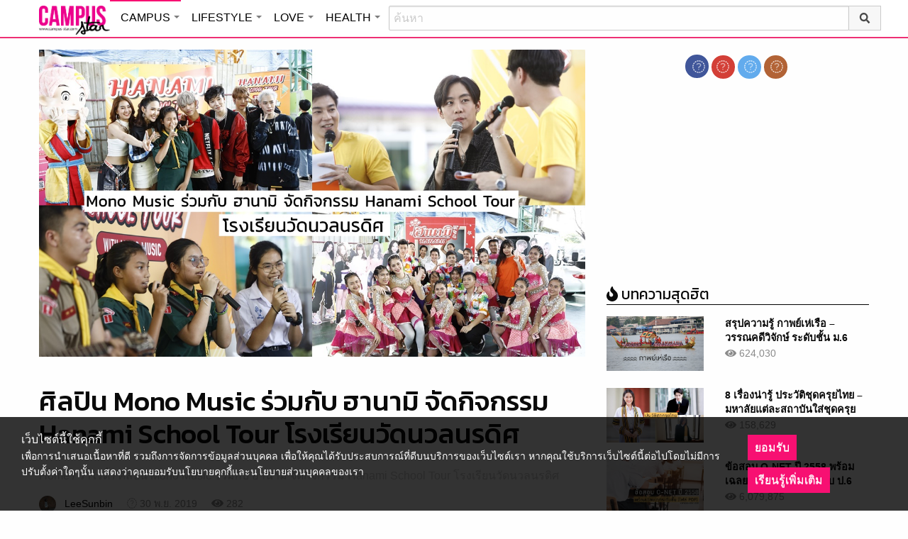

--- FILE ---
content_type: text/html; charset=UTF-8
request_url: https://campus.campus-star.com/variety/138841.html
body_size: 23606
content:
<!DOCTYPE html>
<html class="no-js" lang="en-US">
<head>
<!-- ADOP tag -->
<!--<script src='https://compass.adop.cc/ST/d7d6433e-9212-42ba-a32e-528233f67e8d'></script>-->
<!-- Anymind - ATS tag -->
<script type="application/javascript" src="//anymind360.com/js/566/ats.js"></script>
<!-- MGID Subscriber -->
<script src="https://cdn.usefulcontentsites.com/js/push/subscribe.js?v=7"></script>
<script async src="https://pagead2.googlesyndication.com/pagead/js/adsbygoogle.js?client=ca-pub-0032874521947222" crossorigin="anonymous"></script>
<meta charset="utf-8">
<meta http-equiv="x-ua-compatible" content="ie=edge">
<meta name="viewport" content="width=device-width, initial-scale=1.0">
<link rel="profile" href="https://gmpg.org/xfn/11">
<link rel="shortcut icon" type="image/x-icon" href="https://campus.campus-star.com/app/themes/muangthong/favicon.ico"/>
<link rel="apple-touch-icon" href="https://campus.campus-star.com/app/themes/muangthong/favicon.ico" />
<link rel="apple-touch-icon" sizes="180x180" href="https://campus.campus-star.com/app/themes/muangthong/favicon.ico" />
<link rel="icon" sizes="192x192" href="https://campus.campus-star.com/app/themes/muangthong/favicon.ico">

<meta name="google-site-verification" content="dgjnelAA_9sZWlKOJofeNtP8QaHAurFrt--9S13H3Wg" />	
		
<meta name='robots' content='index, follow, max-image-preview:large, max-snippet:-1, max-video-preview:-1' />

	<!-- This site is optimized with the Yoast SEO plugin v19.7 - https://yoast.com/wordpress/plugins/seo/ -->
	<title>ศิลปิน Mono Music ร่วมกับ ฮานามิ จัดกิจกรรม Hanami School Tour โรงเรียนวัดนวลนรดิศ</title>
	<meta name="description" content="เดินทางมาถึงโรงเรียนที่ 3 กันแล้ว สำหรับกิจกรรมดี ๆ อย่าง Hanami School Tour ที่ยกทัพความรู้ ความสนุก ส่งตรงให้กับน้อง ๆ กันถึงที่โรงเรียนวัดนวลนรดิศ  วาไรตี้" />
	<link rel="canonical" href="https://campus.campus-star.com/variety/138841.html" />
	<meta property="og:locale" content="en_US" />
	<meta property="og:type" content="article" />
	<meta property="og:title" content="ศิลปิน Mono Music ร่วมกับ ฮานามิ จัดกิจกรรม Hanami School Tour โรงเรียนวัดนวลนรดิศ" />
	<meta property="og:description" content="เดินทางมาถึงโรงเรียนที่ 3 กันแล้ว สำหรับกิจกรรมดี ๆ อย่าง Hanami School Tour ที่ยกทัพความรู้ ความสนุก ส่งตรงให้กับน้อง ๆ กันถึงที่โรงเรียนวัดนวลนรดิศ  วาไรตี้" />
	<meta property="og:url" content="https://campus.campus-star.com/variety/138841.html" />
	<meta property="og:site_name" content="Campus : Campus Star" />
	<meta property="article:publisher" content="https://www.facebook.com/CampusStars" />
	<meta property="article:published_time" content="2019-11-30T11:20:01+00:00" />
	<meta property="article:modified_time" content="2019-11-30T11:21:23+00:00" />
	<meta property="og:image" content="https://campus.campus-star.com/app/uploads/2019/11/cover-2.jpg" />
	<meta property="og:image:width" content="1200" />
	<meta property="og:image:height" content="684" />
	<meta property="og:image:type" content="image/jpeg" />
	<meta name="author" content="LeeSunbin" />
	<meta name="twitter:card" content="summary_large_image" />
	<meta name="twitter:creator" content="@campus" />
	<meta name="twitter:site" content="@campus" />
	<meta name="twitter:label1" content="Written by" />
	<meta name="twitter:data1" content="LeeSunbin" />
	<script type="application/ld+json" class="yoast-schema-graph">{"@context":"https://schema.org","@graph":[{"@type":"WebPage","@id":"https://campus.campus-star.com/variety/138841.html","url":"https://campus.campus-star.com/variety/138841.html","name":"ศิลปิน Mono Music ร่วมกับ ฮานามิ จัดกิจกรรม Hanami School Tour โรงเรียนวัดนวลนรดิศ","isPartOf":{"@id":"https://campus.campus-star.com/#website"},"primaryImageOfPage":{"@id":"https://campus.campus-star.com/variety/138841.html#primaryimage"},"image":{"@id":"https://campus.campus-star.com/variety/138841.html#primaryimage"},"thumbnailUrl":"https://campus.campus-star.com/app/uploads/2019/11/cover-2.jpg","datePublished":"2019-11-30T11:20:01+00:00","dateModified":"2019-11-30T11:21:23+00:00","author":{"@id":"https://campus.campus-star.com/#/schema/person/bbedf0a6e77d32a7f93e58144667708d"},"description":"เดินทางมาถึงโรงเรียนที่ 3 กันแล้ว สำหรับกิจกรรมดี ๆ อย่าง Hanami School Tour ที่ยกทัพความรู้ ความสนุก ส่งตรงให้กับน้อง ๆ กันถึงที่โรงเรียนวัดนวลนรดิศ  วาไรตี้","breadcrumb":{"@id":"https://campus.campus-star.com/variety/138841.html#breadcrumb"},"inLanguage":"en-US","potentialAction":[{"@type":"ReadAction","target":["https://campus.campus-star.com/variety/138841.html"]}]},{"@type":"ImageObject","inLanguage":"en-US","@id":"https://campus.campus-star.com/variety/138841.html#primaryimage","url":"https://campus.campus-star.com/app/uploads/2019/11/cover-2.jpg","contentUrl":"https://campus.campus-star.com/app/uploads/2019/11/cover-2.jpg","width":1200,"height":684,"caption":"โรงเรียนวัดนวลนรดิศ"},{"@type":"BreadcrumbList","@id":"https://campus.campus-star.com/variety/138841.html#breadcrumb","itemListElement":[{"@type":"ListItem","position":1,"name":"Home","item":"https://campus.campus-star.com/"},{"@type":"ListItem","position":2,"name":"ศิลปิน Mono Music ร่วมกับ ฮานามิ จัดกิจกรรม Hanami School Tour โรงเรียนวัดนวลนรดิศ"}]},{"@type":"WebSite","@id":"https://campus.campus-star.com/#website","url":"https://campus.campus-star.com/","name":"Campus : Campus Star","description":"Campus-Star.com : ไลฟ์สไตล์คนรุ่นใหม่ ไม่ตกเทรนด์!","potentialAction":[{"@type":"SearchAction","target":{"@type":"EntryPoint","urlTemplate":"https://campus.campus-star.com/?s={search_term_string}"},"query-input":"required name=search_term_string"}],"inLanguage":"en-US"},{"@type":"Person","@id":"https://campus.campus-star.com/#/schema/person/bbedf0a6e77d32a7f93e58144667708d","name":"LeeSunbin","image":{"@type":"ImageObject","inLanguage":"en-US","@id":"https://campus.campus-star.com/#/schema/person/image/","url":"https://campus.campus-star.com/app/uploads/2019/08/NA01-1.jpg","contentUrl":"https://campus.campus-star.com/app/uploads/2019/08/NA01-1.jpg","caption":"LeeSunbin"},"description":"อัปเดตเทรนด์การศึกษา กิจกรรมต่าง ๆ ในรั้วสถาบันการศึกษา พร้อมด้วยการแนะแนวคณะ/สาขาน่าเรียนต่อ แต่ก็มีแวะไปหาโอปป้าฝั่งเกาหลี และอาตี๋จีนบ้าง อิอิ","url":"https://campus.campus-star.com/author/leesunbin"}]}</script>
	<!-- / Yoast SEO plugin. -->


<link rel='dns-prefetch' href='//s.w.org' />
<link rel="alternate" type="application/rss+xml" title="Campus : Campus Star &raquo; ศิลปิน Mono Music ร่วมกับ ฮานามิ จัดกิจกรรม Hanami School Tour โรงเรียนวัดนวลนรดิศ Comments Feed" href="https://campus.campus-star.com/variety/138841.html/feed" />
<style type="text/css">
img.wp-smiley,
img.emoji {
	display: inline !important;
	border: none !important;
	box-shadow: none !important;
	height: 1em !important;
	width: 1em !important;
	margin: 0 .07em !important;
	vertical-align: -0.1em !important;
	background: none !important;
	padding: 0 !important;
}
</style>
	<link rel='stylesheet' id='wp-block-library-css'  href='https://campus.campus-star.com/wp/wp-includes/css/dist/block-library/style.min.css?ver=5.7' type='text/css' media='all' />
<link rel='stylesheet' id='tiwanon-style-css'  href='https://campus.campus-star.com/app/themes/muangthong/assets/css/style.min.css?ver=201907101757' type='text/css' media='all' />
<link rel='stylesheet' id='childtheme-style-css'  href='https://campus.campus-star.com/app/themes/campus/assets/css/style.min.css?ver=201906261333' type='text/css' media='all' />
<link rel='stylesheet' id='wpgallery-style-css'  href='https://campus.campus-star.com/app/plugins/mthai-wp-gallery/dist/css/style.min.css?ver=20191015' type='text/css' media='all' />
<link rel="https://api.w.org/" href="https://campus.campus-star.com/wp-json/" /><link rel="alternate" type="application/json" href="https://campus.campus-star.com/wp-json/wp/v2/posts/138841" /><link rel="EditURI" type="application/rsd+xml" title="RSD" href="https://campus.campus-star.com/wp/xmlrpc.php?rsd" />
<link rel="wlwmanifest" type="application/wlwmanifest+xml" href="https://campus.campus-star.com/wp/wp-includes/wlwmanifest.xml" /> 
<link rel="alternate" type="application/json+oembed" href="https://campus.campus-star.com/wp-json/oembed/1.0/embed?url=https%3A%2F%2Fcampus.campus-star.com%2Fvariety%2F138841.html" />
<link rel="alternate" type="text/xml+oembed" href="https://campus.campus-star.com/wp-json/oembed/1.0/embed?url=https%3A%2F%2Fcampus.campus-star.com%2Fvariety%2F138841.html&#038;format=xml" />
<meta property="dable:item_id" content="138841"><meta property="dable:published_time" content="2019-11-30T18:20:01+07:00"><meta property="dable:author" content="LeeSunbin"><meta property="dable:image" content="https://campus.campus-star.com/app/uploads/2019/11/cover-2-600x342.jpg"><meta property="og:image" content="https://campus.campus-star.com/app/uploads/2019/11/cover-2-600x342.jpg"><meta property="og:url" content="https://campus.campus-star.com/variety/138841.html"><meta property="og:title" content="ศิลปิน Mono Music ร่วมกับ ฮานามิ จัดกิจกรรม Hanami School Tour โรงเรียนวัดนวลนรดิศ"><meta property="og:description" content="เดินทางมาถึงโรงเรียนที่ 3 กันแล้ว สำหรับกิจกรรมดี ๆ อย่าง Hanami School Tour ที่ยกทัพความรู้ ความสนุก ส่งตรงให้กับน้อง ๆ กันถึงที่โรงเรียนวัดนวลนรดิศ "><meta property="article:published_time" content="2019-11-30T18:20:01+07:00"><meta property="article:section" content="วาไรตี้">			<meta property="fb:pages" content="543502409157231" />
							<meta property="ia:markup_url" content="https://campus.campus-star.com/variety/138841.html?ia_markup=1" />
				<link rel="amphtml" href="https://campus.campus-star.com/variety/138841.html/amp">
<script type="text/javascript">
	var PWT={};
	var googletag = googletag || {};
	googletag.cmd = googletag.cmd || [];
	PWT.jsLoaded = function(){
		(function() {
			var gads = document.createElement('script');
			gads.async = true;
			var useSSL = 'https:' == document.location.protocol; 
			gads.src = (useSSL ? 'https:' : 'http:') + '//www.googletagservices.com/tag/js/gpt.js';
			var node = document.getElementsByTagName('script')[0];
			node.parentNode.insertBefore(gads, node);
		})();
	};
	(function() {
			var purl = window.location.href;
			if( window.matchMedia( "(min-width: 1024px)" ).matches) {
					var url = '//ads.pubmatic.com/AdServer/js/pwt/157012/1660';
			} else {
					var url = '//ads.pubmatic.com/AdServer/js/pwt/157012/1661';
			}
			var profileVersionId = '';
			if(purl.indexOf('pwtv=')>0){
					var regexp = /pwtv=(.*?)(&|$)/g;
					var matches = regexp.exec(purl);
					if(matches.length >= 2 && matches[1].length > 0){
							profileVersionId = '/'+matches[1];
					}
			}
			var wtads = document.createElement('script');
			wtads.async = true;
			wtads.type = 'text/javascript';
			wtads.src = url+profileVersionId+'/pwt.js';
			var node = document.getElementsByTagName('script')[0];
			node.parentNode.insertBefore(wtads, node);
	})();

	var load_ads = []
	var body_position = 0

	googletag.cmd.push(function() {
		/*
		var map_topbanner = googletag.sizeMapping().
			addSize([1024, 0], [728, 90]).
			addSize([0, 0], [[320, 150], [320, 100]]).
			build();
		var top_slot = googletag.defineSlot('/10983686/CampusStar/Campus_A_Top', [[728, 90], [320, 150], [320, 100]], 'dfp-topbanner').
			defineSizeMapping(map_topbanner).
			addService(googletag.pubads());
		*/
		var map_rectangle_1 = googletag.sizeMapping().
			addSize([0, 0], [[200, 200], [300, 250], [250, 250]]).
			build();
		var rec1_slot = googletag.defineSlot('/10983686/CampusStar/Campus_B_Rec1', [[200, 200], [300, 250], [250, 250]], 'dfp-rectangle-1').
			defineSizeMapping(map_rectangle_1).
			addService(googletag.pubads());
		load_ads.push({
			"placeholder": "dfp-rectangle-1",
			"slot": rec1_slot,
			"refreshed": false
		});

		var map_rectangle_2 = googletag.sizeMapping().
			addSize([0, 0], [[200, 200], [300, 250], [250, 250]]).
			build();
		var rec2_slot = googletag.defineSlot('/10983686/CampusStar/Campus_C_Rec2', [[200, 200], [300, 250], [250, 250]], 'dfp-rectangle-2').
			defineSizeMapping(map_rectangle_2).
			addService(googletag.pubads());
		load_ads.push({
			"placeholder": "dfp-rectangle-2",
			"slot": rec2_slot,
			"refreshed": false
		});

		var coverpage_slot = googletag.defineOutOfPageSlot('/10983686/CampusStar/Campus_D_Coverpage', 'dfp-coverpage').
			addService(googletag.pubads());

		var map_adhesion = googletag.sizeMapping().
			addSize([640, 0], []).
			addSize([0, 0], [320, 50]).
			build();
		var adhesion_slot = googletag.defineSlot('/10983686/CampusStar/Campus_AdhesionMB', [320, 50], 'dfp-adhesion').
			defineSizeMapping(map_adhesion).
			addService(googletag.pubads());

		googletag.pubads().enableSingleRequest();
		googletag.pubads().disableInitialLoad();
		googletag.pubads().collapseEmptyDivs();
		googletag.pubads().setTargeting('campusstar', ['campus']);
		googletag.enableServices();

		googletag.pubads().refresh([top_slot, coverpage_slot]);

		if( window.matchMedia( "(min-width: 1024px)" ).matches) {
			googletag.pubads().refresh([rec1_slot]);
			
			var refreshed = false;

			var elementExists = document.getElementById("dfp-rectangle-2");
			var bodyRect = document.body.getBoundingClientRect();
			var elemRect = elementExists.getBoundingClientRect();
			var adAlmostVisibleScrollValue   = elemRect.top - bodyRect.top;

			var listener = function() {
				if ( (window.scrollY + window.screen.height) >= adAlmostVisibleScrollValue && !refreshed ) {
					googletag.cmd.push(function() {
						googletag.pubads().refresh([rec2_slot]);
					});
					refreshed = true;
					window.removeEventListener('scroll', listener);
				}
			}
			window.addEventListener('scroll', listener);
		} else {
			googletag.pubads().refresh([adhesion_slot]);

			window.addEventListener('DOMContentLoaded', function () {
				body_position = document.body.getBoundingClientRect().top;
				load_ads.forEach(function (ads_slot) {
					let placeholder_position = document.getElementById(ads_slot.placeholder).getBoundingClientRect().top;
					let rec_distance = placeholder_position - body_position;
					let rec_listener = function() {
						if ((window.scrollY + window.screen.height) >= rec_distance && !ads_slot.refreshed) {
							googletag.cmd.push(function () {
								googletag.pubads().refresh([ads_slot.slot]);
							});
							ads_slot.refreshed = true;
							window.removeEventListener('scroll', rec_listener);
						}
					}
					window.addEventListener('scroll', rec_listener);
				});
			});
		}
	});
</script>

<script>
	(function(i,s,o,g,r,a,m){i['GoogleAnalyticsObject']=r;i[r]=i[r]||function(){
	(i[r].q=i[r].q||[]).push(arguments)},i[r].l=1*new Date();a=s.createElement(o),
	m=s.getElementsByTagName(o)[0];a.async=1;a.src=g;m.parentNode.insertBefore(a,m)
	})(window,document,'script','//www.google-analytics.com/analytics.js','ga');
	ga('create', 'UA-70305680-1', 'auto');
					ga('set', 'dimension1', "LeeSunbin");
		ga('send', 'pageview');
</script>

    <script type="text/javascript">
    var _paq = _paq || [];
    _paq.push(['trackPageView']);
    (function() {
    _paq.push(['setTrackerUrl', 'https://campus.campus-star.com/app/themes/muangthong/tracker.php']);
    _paq.push(['setSiteId', 1]);
    var d=document, g=d.createElement('script'), s=d.getElementsByTagName('script')[0];
    g.type='text/javascript'; g.async=true; g.defer=true; g.src='https://campus.campus-star.com/app/themes/muangthong/assets/js/tracker.js'; s.parentNode.insertBefore(g,s);
    })();
    </script>

<!-- Google Tag Manager header wordpress -->
<script>
	(function(w,d,s,l,i){w[l]=w[l]||[];w[l].push({'gtm.start':
	new Date().getTime(),event:'gtm.js'});var f=d.getElementsByTagName(s)[0],
	j=d.createElement(s),dl=l!='dataLayer'?'&l='+l:'';j.async=true;j.src=
	'https://www.googletagmanager.com/gtm.js?id=GTM-PVBGJH9'+i+dl;f.parentNode.insertBefore(j,f);
	})(window,document,'script','dataLayer','');
	</script>
<!-- End Google Tag Manager -->

<!-- Taboola Header Tag -->
<script type="text/javascript">
  window._taboola = window._taboola || [];
  _taboola.push({article:'auto'});
  !function (e, f, u, i) {
    if (!document.getElementById(i)){
      e.async = 1;
      e.src = u;
      e.id = i;
      f.parentNode.insertBefore(e, f);
    }
  }(document.createElement('script'),
  document.getElementsByTagName('script')[0],
  '//cdn.taboola.com/libtrc/monotechnology/loader.js',
  'tb_loader_script');
  if(window.performance && typeof window.performance.mark == 'function')
    {window.performance.mark('tbl_ic');}
</script>
<!-- End Taboola Header Tag -->


	<style>
		#responsive-menu .title-bar {
			height: 40px;
			padding: 6px 0;
		}
		#responsive-menu .menu-icon-toggle i {
			font-size: 20px;
		}
		#responsive-menu .menu-icon-toggle {
			width: 30px;
			height: 20px;
		}
		#responsive-menu .title-bar-title {
			background-size: 50px 20px;
			width: 100px;
			height: 28px;
		}
		#responsive-menu .link-search {
			font-size: 20px;
			width: 24px;
			height: 24px;
			top: 4px;
			right: 10px;
		}
	
                .fb-like-box {
                        height: 130px;
                        margin-top: 20px;
                }
                #secondary .banner-wrap {
                        height: 250px;
                }
	</style>
	<script>
		var lastScrollTop = 0;
		document.addEventListener("scroll", function(){
			var target = document.getElementById('responsive-menu');
			if (target) {
			var st = window.pageYOffset || document.documentElement.scrollTop; 
			var delta = st - lastScrollTop;
			if (delta > 300) {
					target.style.display='none';
					lastScrollTop = st <= 0 ? 0 : st;
			} else if (delta < -300) {
					target.style.display='block';
					lastScrollTop = st <= 0 ? 0 : st;
			}
		}
		}, false);
	</script>
</head>

<body class="post-template-default single single-post postid-138841 single-format-standard group-blog">
<!-- ADOP sticky -->
<!--<div id="adopthstk">
<script src='https://compass.adop.cc/assets/js/adop/adop.js?v=14' ></script><ins class='adsbyadop' _adop_zon = 'e137bf0f-b07d-4be9-8332-9cf0f5588c51' _adop_type = 'rs' style='display:block;width:100%;height:100px;margin:auto;position:fixed;top:0px;right:0px;z-index:999;width:100%;text-align:center;background:rgb(255, 255, 255);box-shadow:rgba(0, 0, 0, 0.2) 0px 0px 5px;' _page_url='' _over_size='auto' _over_zone='{"450x0":"disable"}' ><span id="adopclose" style="display:none;position:absolute;top:100%;right:0;padding:1px 3px;background:#ffffff;font-size:10px;color:#303030;font-family:Arial;">[X] Close</span></ins>
<script type="text/javascript">
  window.onload = function () {
    var viewportWidth = window.innerWidth || document.documentElement.clientWidth;
    if(viewportWidth < 450) {document.getElementById('adopclose').style.display='block';}
    document.getElementById('adopclose').onclick = function() {
      document.getElementById('adopthstk').remove();
    };
  };
</script>
</div>-->

<div class="hide-for-large" data-sticky-container>
		<header id="responsive-menu" class="header sticky" role="banner" data-sticky data-sticky-on="small" data-options="marginTop:0;" style="width:100%">		
			<div class="title-bar" data-responsive-toggle="top-bar-menu" data-hide-for="large">
			  <div class="menu-icon-toggle" type="button" data-toggle><i class="fa fa-bars" aria-hidden="true"></i></div>
			  <a href="https://www.campus-star.com"  class="title-bar-title">Campus star</a>
		 
			  <div class="campus-topbar-searchbox-mobile">
				  <form action="https://search.campus-star.com" method="get">
					  <div class="input-group">
							  <span class="input-group-label">
								  <button class="campus-topbar-searchbtn-toggle" id="campus-topbar-btn-back" type="button">
										<svg class="svg-inline--fa fa-arrow-left fa-w-14 fa-fw" aria-hidden="true" data-prefix="fas" data-icon="arrow-left" role="img" xmlns="http://www.w3.org/2000/svg" viewBox="0 0 448 512" data-fa-i2svg=""><path fill="currentColor" d="M257.5 445.1l-22.2 22.2c-9.4 9.4-24.6 9.4-33.9 0L7 273c-9.4-9.4-9.4-24.6 0-33.9L201.4 44.7c9.4-9.4 24.6-9.4 33.9 0l22.2 22.2c9.5 9.5 9.3 25-.4 34.3L136.6 216H424c13.3 0 24 10.7 24 24v32c0 13.3-10.7 24-24 24H136.6l120.5 114.8c9.8 9.3 10 24.8.4 34.3z"></path></svg><!-- <i class="fas fa-arrow-left fa-fw"></i> -->
								  </button>
							  </span>
							  <input class="input-group-field"  type="search" name="q" placeholder="ค้นหา">
							  <div class="input-group-button">
									 <button type="submit" id="campus-topbar-btn-search">
										<svg class="svg-inline--fa fa-search fa-w-16 fa-fw" aria-hidden="true" data-prefix="fas" data-icon="search" role="img" xmlns="http://www.w3.org/2000/svg" viewBox="0 0 512 512" data-fa-i2svg=""><path fill="currentColor" d="M505 442.7L405.3 343c-4.5-4.5-10.6-7-17-7H372c27.6-35.3 44-79.7 44-128C416 93.1 322.9 0 208 0S0 93.1 0 208s93.1 208 208 208c48.3 0 92.7-16.4 128-44v16.3c0 6.4 2.5 12.5 7 17l99.7 99.7c9.4 9.4 24.6 9.4 33.9 0l28.3-28.3c9.4-9.4 9.4-24.6.1-34zM208 336c-70.7 0-128-57.2-128-128 0-70.7 57.2-128 128-128 70.7 0 128 57.2 128 128 0 70.7-57.2 128-128 128z"></path></svg><!-- <i class="fas fa-search fa-fw"></i> -->
									 </button>
							  </div>
						</div>
					</form>
				</div>
			 
			   <a id="campus-topbar-searchbtn" class="link-search" href="javascript:void(0)"><i class="fa fa-search"></i></a> 
			   
			</div>	 
		
		</header>
		<div class="top-bar row" id="top-bar-menu">
				
			  <div  id="mobile_panel_login" class="top-bar-right">
				<ul class="menu" >
				  <li><a id="f_login" href="https://account.campus-star.com/login">Login</a></li>
				  <li><a id="f_login_fb" href="https://account.campus-star.com/login_fb">Login with Facebook</a></li>
				</ul>
			  </div>
			  
			  <div class="top-bar-left">
				<ul class="vertical menu" data-responsive-menu="accordion medium-dropdown"  >
					<li><a href="https://www.campus-star.com" title="home"> HOME </a></li>
				 					<li>
						<a href="https://campus.campus-star.com" title="CAMPUS">CAMPUS</a>
												<ul class="menu vertical">
							<li><a href="https://campus.campus-star.com" title="CAMPUS">หน้าหลัก</a></li>
														<li><a href="https://campus.campus-star.com/education" title="ข่าวการศึกษา">ข่าวการศึกษา</a></li>
														<li><a href="https://campus.campus-star.com/star" title="ดาวเด่น  แคมปัสสตาร์">ดาวเด่น  แคมปัสสตาร์</a></li>
														<li><a href="https://campus.campus-star.com/variety" title="วาไรตี้">วาไรตี้</a></li>
														<li><a href="https://campus.campus-star.com/activity" title="กิจกรรม">กิจกรรม</a></li>
														<li><a href="https://campus.campus-star.com/onet" title="ONET">ONET</a></li>
														<li><a href="https://campus.campus-star.com/gat-pat" title="GAT/PAT">GAT/PAT</a></li>
														<li><a href="https://campus.campus-star.com/view" title="มุมต่างๆ ในมหาวิทยาลัย">มุมต่างๆ ในมหาวิทยาลัย</a></li>
														<li><a href="https://campus.campus-star.com/chillout" title="ชิลล์เอ้าท์">ชิลล์เอ้าท์</a></li>
														<li><a href="https://campus.campus-star.com/actale" title="เรื่องเล่าในสถาบัน">เรื่องเล่าในสถาบัน</a></li>
														<li><a href="https://campus.campus-star.com/academy" title="สถาบันการศึกษา">สถาบันการศึกษา</a></li>
														<li><a href="https://campus.campus-star.com/jobs" title="บทความการทำงาน">บทความการทำงาน</a></li>
													</ul>
						 
					</li>		
										<li>
						<a href="https://lifestyle.campus-star.com" title="LIFESTYLE">LIFESTYLE</a>
												<ul class="menu vertical">
							<li><a href="https://lifestyle.campus-star.com" title="LIFESTYLE">หน้าหลัก</a></li>
														<li><a href="https://lifestyle.campus-star.com/scoop" title="เรื่องทั่วไป">เรื่องทั่วไป</a></li>
														<li><a href="https://lifestyle.campus-star.com/trendy" title="แฟชั่น">แฟชั่น</a></li>
														<li><a href="https://lifestyle.campus-star.com/diy" title="DIY">DIY</a></li>
														<li><a href="https://lifestyle.campus-star.com/entertainment" title="บันเทิง">บันเทิง</a></li>
														<li><a href="https://lifestyle.campus-star.com/knowledge" title="สาระความรู้">สาระความรู้</a></li>
														<li><a href="https://lifestyle.campus-star.com/book" title="หนังสือน่าอ่าน">หนังสือน่าอ่าน</a></li>
														<li><a href="https://lifestyle.campus-star.com/horoscope" title="ดูดวง">ดูดวง</a></li>
														<li><a href="https://lifestyle.campus-star.com/picpost" title="Picpost">Picpost</a></li>
														<li><a href="https://lifestyle.campus-star.com/new-release" title="ข่าวประชาสัมพันธ์">ข่าวประชาสัมพันธ์</a></li>
														<li><a href="https://lifestyle.campus-star.com/event" title="Event">Event</a></li>
													</ul>
						 
					</li>		
										<li>
						<a href="https://love.campus-star.com" title="LOVE">LOVE</a>
												<ul class="menu vertical">
							<li><a href="https://love.campus-star.com" title="LOVE">หน้าหลัก</a></li>
														<li><a href="https://love.campus-star.com/relationship" title="ความรัก ความสัมพันธ์">ความรัก ความสัมพันธ์</a></li>
														<li><a href="https://love.campus-star.com/friend" title="เพื่อน">เพื่อน</a></li>
														<li><a href="https://love.campus-star.com/quiz" title="ทายนิสัย ทายใจ">ทายนิสัย ทายใจ</a></li>
													</ul>
						 
					</li>		
										<li>
						<a href="https://health.campus-star.com" title="HEALTH">HEALTH</a>
												<ul class="menu vertical">
							<li><a href="https://health.campus-star.com" title="HEALTH">หน้าหลัก</a></li>
														<li><a href="https://health.campus-star.com/general" title="สุขภาพทั่วไป">สุขภาพทั่วไป</a></li>
														<li><a href="https://health.campus-star.com/sex" title="เพศศึกษา">เพศศึกษา</a></li>
													</ul>
						 
					</li>		
									</ul>
			  </div>
			  
		</div>
</div>

<div class="show-for-large">	
		
	<header id="site-header" class="site-header" role="banner" data-sticky-container>
		<div class="sticky" role="banner" data-sticky data-sticky-on="small" data-options="marginTop:0;" style="width:100%">
				
			<div class="row large-12 columns box-menu">
				<a href="https://www.campus-star.com"  title="หน้าแรก" id="top-bar-logo" class="top-bar-logo" rel="home">campus star</a>
				<ul id="top-menu" class="dropdown menu" data-dropdown-menu>
										<li>
						<a href="https://campus.campus-star.com" class="campus active " title="CAMPUS">CAMPUS</a>
												<ul class="menu vertical">
														<li><a href="https://campus.campus-star.com/education" title="ข่าวการศึกษา">ข่าวการศึกษา</a></li>
														<li><a href="https://campus.campus-star.com/star" title="ดาวเด่น  แคมปัสสตาร์">ดาวเด่น  แคมปัสสตาร์</a></li>
														<li><a href="https://campus.campus-star.com/variety" title="วาไรตี้">วาไรตี้</a></li>
														<li><a href="https://campus.campus-star.com/activity" title="กิจกรรม">กิจกรรม</a></li>
														<li><a href="https://campus.campus-star.com/onet" title="ONET">ONET</a></li>
														<li><a href="https://campus.campus-star.com/gat-pat" title="GAT/PAT">GAT/PAT</a></li>
														<li><a href="https://campus.campus-star.com/view" title="มุมต่างๆ ในมหาวิทยาลัย">มุมต่างๆ ในมหาวิทยาลัย</a></li>
														<li><a href="https://campus.campus-star.com/chillout" title="ชิลล์เอ้าท์">ชิลล์เอ้าท์</a></li>
														<li><a href="https://campus.campus-star.com/actale" title="เรื่องเล่าในสถาบัน">เรื่องเล่าในสถาบัน</a></li>
														<li><a href="https://campus.campus-star.com/academy" title="สถาบันการศึกษา">สถาบันการศึกษา</a></li>
														<li><a href="https://campus.campus-star.com/jobs" title="บทความการทำงาน">บทความการทำงาน</a></li>
													</ul>
						 
					</li>
										<li>
						<a href="https://lifestyle.campus-star.com" class="lifestyle " title="LIFESTYLE">LIFESTYLE</a>
												<ul class="menu vertical">
														<li><a href="https://lifestyle.campus-star.com/scoop" title="เรื่องทั่วไป">เรื่องทั่วไป</a></li>
														<li><a href="https://lifestyle.campus-star.com/trendy" title="แฟชั่น">แฟชั่น</a></li>
														<li><a href="https://lifestyle.campus-star.com/diy" title="DIY">DIY</a></li>
														<li><a href="https://lifestyle.campus-star.com/entertainment" title="บันเทิง">บันเทิง</a></li>
														<li><a href="https://lifestyle.campus-star.com/knowledge" title="สาระความรู้">สาระความรู้</a></li>
														<li><a href="https://lifestyle.campus-star.com/book" title="หนังสือน่าอ่าน">หนังสือน่าอ่าน</a></li>
														<li><a href="https://lifestyle.campus-star.com/horoscope" title="ดูดวง">ดูดวง</a></li>
														<li><a href="https://lifestyle.campus-star.com/picpost" title="Picpost">Picpost</a></li>
														<li><a href="https://lifestyle.campus-star.com/new-release" title="ข่าวประชาสัมพันธ์">ข่าวประชาสัมพันธ์</a></li>
														<li><a href="https://lifestyle.campus-star.com/event" title="Event">Event</a></li>
													</ul>
						 
					</li>
										<li>
						<a href="https://love.campus-star.com" class="love " title="LOVE">LOVE</a>
												<ul class="menu vertical">
														<li><a href="https://love.campus-star.com/relationship" title="ความรัก ความสัมพันธ์">ความรัก ความสัมพันธ์</a></li>
														<li><a href="https://love.campus-star.com/friend" title="เพื่อน">เพื่อน</a></li>
														<li><a href="https://love.campus-star.com/quiz" title="ทายนิสัย ทายใจ">ทายนิสัย ทายใจ</a></li>
													</ul>
						 
					</li>
										<li>
						<a href="https://health.campus-star.com" class="health " title="HEALTH">HEALTH</a>
												<ul class="menu vertical">
														<li><a href="https://health.campus-star.com/general" title="สุขภาพทั่วไป">สุขภาพทั่วไป</a></li>
														<li><a href="https://health.campus-star.com/sex" title="เพศศึกษา">เพศศึกษา</a></li>
													</ul>
						 
					</li>
									</ul>
				
				<div class="campus-topbar-searchbox">
					<div class="input-group">
						<form action="https://search.campus-star.com" method="get">
							<input class="input-group-field"  type="search" name="q" placeholder="ค้นหา">
							<div class="input-group-button">
								 <button type="submit">
									<svg class="svg-inline--fa fa-search fa-w-16 fa-fw" aria-hidden="true" data-prefix="fas" data-icon="search" role="img" xmlns="http://www.w3.org/2000/svg" viewBox="0 0 512 512" data-fa-i2svg=""><path fill="currentColor" d="M505 442.7L405.3 343c-4.5-4.5-10.6-7-17-7H372c27.6-35.3 44-79.7 44-128C416 93.1 322.9 0 208 0S0 93.1 0 208s93.1 208 208 208c48.3 0 92.7-16.4 128-44v16.3c0 6.4 2.5 12.5 7 17l99.7 99.7c9.4 9.4 24.6 9.4 33.9 0l28.3-28.3c9.4-9.4 9.4-24.6.1-34zM208 336c-70.7 0-128-57.2-128-128 0-70.7 57.2-128 128-128 70.7 0 128 57.2 128 128 0 70.7-57.2 128-128 128z"></path></svg><!-- <i class="fas fa-search fa-fw"></i> -->
								 </button>
							</div>
						</form>
					</div>
				</div>
	 
			</div>	

		</div>
	</header>
	
</div>
 

<div id="content" class="site-content row">

	<div id="primary" class="content-area columns large-8">
		<main id="main" class="site-main" role="main">

		
<article id="post-138841" class="main-article post-138841 post type-post status-publish format-standard has-post-thumbnail hentry category-variety tag-c-cray tag-gelato tag-hanami-school-tour tag-mono-music tag-mono-talent-studio tag-8435 tag-8490">

			<div class="post-thumbnail-wrap">
							<img width="1200" height="684" src="https://campus.campus-star.com/app/uploads/2019/11/cover-2.jpg" class="attachment-full size-full wp-post-image" alt="C-CRAY GELATO Hanami School Tour MONO MUSIC MONO TALENT STUDIO มาร์ค-ศิวัช โรงเรียนวัดนวลนรดิศ" loading="lazy" srcset="https://campus.campus-star.com/app/uploads/2019/11/cover-2.jpg 1200w, https://campus.campus-star.com/app/uploads/2019/11/cover-2-770x439.jpg 770w, https://campus.campus-star.com/app/uploads/2019/11/cover-2-1024x584.jpg 1024w, https://campus.campus-star.com/app/uploads/2019/11/cover-2-768x438.jpg 768w, https://campus.campus-star.com/app/uploads/2019/11/cover-2-600x342.jpg 600w" sizes="(max-width: 1200px) 100vw, 1200px" />					</div>
	 
	<header class="entry-header">
		<h1 class="entry-title">ศิลปิน Mono Music ร่วมกับ ฮานามิ จัดกิจกรรม Hanami School Tour โรงเรียนวัดนวลนรดิศ</h1>		<div class="entry-breadcrumb show-for-large">
			<a href="https://campus.campus-star.com" title="Home">Home</a> / <a href="https://campus.campus-star.com/variety" rel="category tag">วาไรตี้</a> / ศิลปิน Mono Music ร่วมกับ ฮานามิ จัดกิจกรรม Hanami School Tour โรงเรียนวัดนวลนรดิศ		</div>
					<div class="entry-meta clearfix">
				<span class="byline"><span class="author vcard"><img src="https://campus.campus-star.com/app/uploads/2019/08/NA01-1.jpg" width="93" height="96" alt="LeeSunbin" class="avatar avatar-96 wp-user-avatar wp-user-avatar-96 alignnone photo" /> <a class="url fn n" href="https://campus.campus-star.com/author/leesunbin">LeeSunbin</a></span></span><span class="posted-on"> <i class="fa fa-clock-o"></i> <a href="https://campus.campus-star.com/variety/138841.html" rel="bookmark"><time class="entry-date published" datetime="2019-11-30T18:20:01+07:00">November 30, 2019</time><time class="updated" datetime="2019-11-30T18:21:23+07:00">November 30, 2019</time></a></span>				<span class="viewed"><i class="fa fa-eye"></i> 282</span>
			</div><!-- .entry-meta -->
			</header><!-- .entry-header -->
	 
		<!--<header id="masthead">
		<div class="topbanner-wrap text-center">
			<div id="dfp-topbanner" class="top-banner">
				<script type="text/javascript">
					googletag.cmd.push(function() { googletag.display('dfp-topbanner'); });
				</script>
			</div>
		</div>
	</header>--><!-- #masthead -->
	
	<div class="entry-content-wrap">
		
				
		<div class="entry-content row">
			<div class="entry-share medium-2 columns small-12">
				<div data-sticky-container> 
					<div class="row sticky" data-sticky data-sticky-on="medium" data-anchor="content-inner-138841" data-margin-top="5">
						<div id="share-buttons" class="share-buttons medium-8 medium-offset-2 end small-12 columns">							
							<div class="row small-uncollapse">
								<div class="medium-12 small-4 columns share-text-wrap">
									<span class="share-text">แชร์</span>
									<span class="stats sharecount-total"></span>
								</div>
																<a data-social="facebook" data-title="ศิลปิน Mono Music ร่วมกับ ฮานามิ จัดกิจกรรม Hanami School Tour โรงเรียนวัดนวลนรดิศ" 
									href="https://facebook.com/share.php?u=https%3A%2F%2Fcampus.campus-star.com%2Fvariety%2F138841.html" 
									class="bar-line facebook small-2 medium-12 columns sharecount-facebook"
									title="share on Facebook">
									<i class="fa fa-facebook"></i>
									<span class="number pull-right share-number"></span>
								</a>
								<a data-social="twitter" data-title="ศิลปิน Mono Music ร่วมกับ ฮานามิ จัดกิจกรรม Hanami School Tour โรงเรียนวัดนวลนรดิศ" 
									href="https://twitter.com/share?url=https%3A%2F%2Fcampus.campus-star.com%2Fvariety%2F138841.html" 
									class="twitter small-2 medium-12 columns sharecount-tw" 
									title="share on Twitter">
									<i class="fa fa-twitter"></i>
									<span class="number pull-right share-number"></span>
								</a>
								<a data-social="google-plus" data-title="ศิลปิน Mono Music ร่วมกับ ฮานามิ จัดกิจกรรม Hanami School Tour โรงเรียนวัดนวลนรดิศ" 
									href="https://plus.google.com/share?url=https%3A%2F%2Fcampus.campus-star.com%2Fvariety%2F138841.html" 
									class="googleplus small-2 medium-12 columns sharecount-gplus" 
									title="share on Google+"> 
									<i class="fa fa-google-plus"></i>
									<span class="number pull-right share-number"></span>
								</a>
								<a data-social="line" data-title="ศิลปิน Mono Music ร่วมกับ ฮานามิ จัดกิจกรรม Hanami School Tour โรงเรียนวัดนวลนรดิศ" 
									href="https://lineit.line.me/share/ui?url=https%3A%2F%2Fcampus.campus-star.com%2Fvariety%2F138841.html" 
									class="line small-2 medium-12 columns sharecount-ln" 
									title="share on LINE">
									<i class="fa fa-comment"></i>
									<span class="number pull-right share-number"></span>
								</a>
							</div>
						</div>
					</div>
				</div>
			</div>
			<div id="content-inner-138841" class="entry-content-inner medium-10 columns small-12 content-inner-between">

<div itemprop="articleBody" class="dable-content-wrapper"><p>เดินทางมาถึงโรงเรียนที่ 3 กันแล้ว สำหรับกิจกรรมดี ๆ อย่าง <strong>Hanami School Tour</strong> ที่ยกทัพความรู้ ความสนุก ส่งตรงให้กับน้อง ๆ กันถึงที่โรงเรียนวัดนวลนรดิศ ซึ่งจัดขึ้นโดย โมโนมิวสิค (Mono Music) และฮานามิ (Hanami) ที่จะส่งมอบความสนุกกับถึงโรงเรียนต่าง ๆ และในบทความนี้ <strong>แคมปัส-สตาร์</strong> ก็ไม่พลาดที่จะเก็บภาพบรรยากาศภายในงานวันนั้นมาฝากกันด้วยค่ะ ตามมาดูกันได้เลย…</p>
<h2>ภาพบรรยากาศ Hanami School Tour โรงเรียนวัดนวลนรดิศ</h2>
<p>สำหรับกิจกรรมที่ โมโนมิวสิค (Mono Music) ร่วมกับ ฮานามิ (Hanami) จัดขึ้นเพื่อเป็นการมอบประสบการณ์ดี ๆ และความสนุกให้กับน้อง ๆ ถึงโรงเรียน พร้อมทั้งยังเปิดโอกาสให้กับน้อง ๆ ที่มีความสามารถด้านการร้องเพลง เล่นดนตรี และเต้น ออกมาโชว์ความสามารถกันอีกด้วย โดยมีเงินรางวัลให้ผู้ชนะ 2,000 บาท</p>
<p>นอกจากนี้ ยังได้ร่วมพูดคุยนักแสดงหนุ่มสุดฮอตอย่าง <a href="https://lifestyle.campus-star.com/entertainment/131421.html"><strong>มาร์ค ศิวัช จำลองกุล</strong></a><b> </b>ที่จะมาพูดให้สาระความรู้เกี่ยวกับเรื่องการใช้โซเชียลมีเดียกับหัวข้อ Hi Speed Love รักเร็วต้องระวัง! และปิดท้ายกิจกรรมด้วยมินิคอนเสิร์ตจากศิลปินในสังกัดโมโนมิวสิค (Mono Music) ได้แก่ <strong>4 หนุ่มวง C-CRAY และ 2 สาววงเจลาโต้ (Gelato)</strong></p>
<p><img loading="lazy" class="alignnone wp-image-138845 size-full" title="โรงเรียนวัดนวลนรดิศ" src="https://campus.campus-star.com/app/uploads/2019/11/cam-5.jpg" alt="โรงเรียนวัดนวลนรดิศ" width="1200" height="800" srcset="https://campus.campus-star.com/app/uploads/2019/11/cam-5.jpg 1200w, https://campus.campus-star.com/app/uploads/2019/11/cam-5-770x513.jpg 770w, https://campus.campus-star.com/app/uploads/2019/11/cam-5-768x512.jpg 768w, https://campus.campus-star.com/app/uploads/2019/11/cam-5-1024x683.jpg 1024w" sizes="(max-width: 1200px) 100vw, 1200px" /></p>
<p><img loading="lazy" class="alignnone wp-image-138847 size-full" title="โรงเรียนวัดนวลนรดิศ" src="https://campus.campus-star.com/app/uploads/2019/11/cam-9.jpg" alt="โรงเรียนวัดนวลนรดิศ" width="1200" height="800" srcset="https://campus.campus-star.com/app/uploads/2019/11/cam-9.jpg 1200w, https://campus.campus-star.com/app/uploads/2019/11/cam-9-770x513.jpg 770w, https://campus.campus-star.com/app/uploads/2019/11/cam-9-768x512.jpg 768w, https://campus.campus-star.com/app/uploads/2019/11/cam-9-1024x683.jpg 1024w" sizes="(max-width: 1200px) 100vw, 1200px" /></p>
<p>ภาพบรรยากาศ <strong>Hanami School Tour</strong> &#8211; กิจกรรมให้น้อง ๆ ได้ร่วมสนุก และของรางวัลมากมาย</p>
<p><img loading="lazy" class="alignnone wp-image-138858 size-full" title="โรงเรียนวัดนวลนรดิศ" src="https://campus.campus-star.com/app/uploads/2019/11/cam-22.jpg" alt="โรงเรียนวัดนวลนรดิศ" width="1200" height="800" srcset="https://campus.campus-star.com/app/uploads/2019/11/cam-22.jpg 1200w, https://campus.campus-star.com/app/uploads/2019/11/cam-22-770x513.jpg 770w, https://campus.campus-star.com/app/uploads/2019/11/cam-22-768x512.jpg 768w, https://campus.campus-star.com/app/uploads/2019/11/cam-22-1024x683.jpg 1024w" sizes="(max-width: 1200px) 100vw, 1200px" /></p>
<p><img loading="lazy" class="alignnone wp-image-138863 size-full" title="โรงเรียนวัดนวลนรดิศ" src="https://campus.campus-star.com/app/uploads/2019/11/cam-27.jpg" alt="โรงเรียนวัดนวลนรดิศ" width="1200" height="800" srcset="https://campus.campus-star.com/app/uploads/2019/11/cam-27.jpg 1200w, https://campus.campus-star.com/app/uploads/2019/11/cam-27-770x513.jpg 770w, https://campus.campus-star.com/app/uploads/2019/11/cam-27-768x512.jpg 768w, https://campus.campus-star.com/app/uploads/2019/11/cam-27-1024x683.jpg 1024w" sizes="(max-width: 1200px) 100vw, 1200px" /></p><div id="bn_76JUgczUR8"></div><script>"use strict";(function(C,b,m,r){function t(){b.removeEventListener("scroll",t);f()}function u(){p=new IntersectionObserver(a=>{a.forEach(n=>{n.isIntersecting&&(p.unobserve(n.target),f())})},{root:null,rootMargin:"400px 200px",threshold:0});p.observe(e)}function f(){(e=e||b.getElementById("bn_"+m))?(e.innerHTML="",e.id="bn_"+v,q={act:"init",id:m,rnd:v,ms:w},(d=b.getElementById("rcMain"))?c=d.contentWindow:D(),c.rcMain?c.postMessage(q,x):c.rcBuf.push(q)):g("!bn")}function E(a,n,F,y){function z(){var h=
n.createElement("script");h.type="text/javascript";h.src=a;h.onerror=function(){k++;5>k?setTimeout(z,10):g(k+"!"+a)};h.onload=function(){y&&y();k&&g(k+"!"+a)};F.appendChild(h)}var k=0;z()}function D(){try{d=b.createElement("iframe"),d.style.setProperty("display","none","important"),d.id="rcMain",b.body.insertBefore(d,b.body.children[0]),c=d.contentWindow,l=c.document,l.open(),l.close(),A=l.body,Object.defineProperty(c,"rcBuf",{enumerable:!1,configurable:!1,writable:!1,value:[]}),E("https://go.rcvlink.com/static/main.js",
l,A,function(){for(var a;c.rcBuf&&(a=c.rcBuf.shift());)c.postMessage(a,x)})}catch(a){B(a)}}function B(a){g(a.name+": "+a.message+"\t"+(a.stack?a.stack.replace(a.name+": "+a.message,""):""))}function g(a){console.error(a);(new Image).src="https://go.rcvlinks.com/err/?code="+m+"&ms="+((new Date).getTime()-w)+"&ver="+G+"&text="+encodeURIComponent(a)}try{var G="231101-0007",x=location.origin||location.protocol+"//"+location.hostname+(location.port?":"+location.port:""),e=b.getElementById("bn_"+m),v=Math.random().toString(36).substring(2,
15),w=(new Date).getTime(),p,H=!("IntersectionObserver"in C),q,d,c,l,A;e?"scroll"==r?b.addEventListener("scroll",t):"lazy"==r?H?f():"loading"==b.readyState?b.addEventListener("DOMContentLoaded",u):u():f():"loading"==b.readyState?b.addEventListener("DOMContentLoaded",f):g("!bn")}catch(a){B(a)}})(window,document,"76JUgczUR8","");
</script>
<p><img loading="lazy" class="alignnone wp-image-138862 size-full" title="โรงเรียนวัดนวลนรดิศ" src="https://campus.campus-star.com/app/uploads/2019/11/cam-26.jpg" alt="โรงเรียนวัดนวลนรดิศ" width="1200" height="800" srcset="https://campus.campus-star.com/app/uploads/2019/11/cam-26.jpg 1200w, https://campus.campus-star.com/app/uploads/2019/11/cam-26-770x513.jpg 770w, https://campus.campus-star.com/app/uploads/2019/11/cam-26-768x512.jpg 768w, https://campus.campus-star.com/app/uploads/2019/11/cam-26-1024x683.jpg 1024w" sizes="(max-width: 1200px) 100vw, 1200px" /></p>
<p>พูดคุยกับนักแสดงวัยรุ่นสุดฮอต <strong>มาร์ค ศิวัช</strong> ในหัวข้อ <strong>Hi Speed Love รักเร็วต้องระวัง!</strong></p>
<p><img loading="lazy" class="alignnone wp-image-138872 size-full" title="โรงเรียนวัดนวลนรดิศ" src="https://campus.campus-star.com/app/uploads/2019/11/cam-38.jpg" alt="โรงเรียนวัดนวลนรดิศ" width="1200" height="800" srcset="https://campus.campus-star.com/app/uploads/2019/11/cam-38.jpg 1200w, https://campus.campus-star.com/app/uploads/2019/11/cam-38-770x513.jpg 770w, https://campus.campus-star.com/app/uploads/2019/11/cam-38-768x512.jpg 768w, https://campus.campus-star.com/app/uploads/2019/11/cam-38-1024x683.jpg 1024w" sizes="(max-width: 1200px) 100vw, 1200px" /></p>
<p><img loading="lazy" class="alignnone wp-image-138869 size-full" title="โรงเรียนวัดนวลนรดิศ" src="https://campus.campus-star.com/app/uploads/2019/11/cam-35.jpg" alt="โรงเรียนวัดนวลนรดิศ" width="1200" height="800" srcset="https://campus.campus-star.com/app/uploads/2019/11/cam-35.jpg 1200w, https://campus.campus-star.com/app/uploads/2019/11/cam-35-770x513.jpg 770w, https://campus.campus-star.com/app/uploads/2019/11/cam-35-768x512.jpg 768w, https://campus.campus-star.com/app/uploads/2019/11/cam-35-1024x683.jpg 1024w" sizes="(max-width: 1200px) 100vw, 1200px" /></p>
<p><img loading="lazy" class="alignnone wp-image-138915 size-full" title="โรงเรียนวัดนวลนรดิศ" src="https://campus.campus-star.com/app/uploads/2019/11/cam-116.jpg" alt="โรงเรียนวัดนวลนรดิศ" width="1200" height="800" srcset="https://campus.campus-star.com/app/uploads/2019/11/cam-116.jpg 1200w, https://campus.campus-star.com/app/uploads/2019/11/cam-116-770x513.jpg 770w, https://campus.campus-star.com/app/uploads/2019/11/cam-116-768x512.jpg 768w, https://campus.campus-star.com/app/uploads/2019/11/cam-116-1024x683.jpg 1024w" sizes="(max-width: 1200px) 100vw, 1200px" /></p>
<p><img loading="lazy" class="alignnone wp-image-138878 size-full" title="โรงเรียนวัดนวลนรดิศ" src="https://campus.campus-star.com/app/uploads/2019/11/cam-51.jpg" alt="โรงเรียนวัดนวลนรดิศ" width="1200" height="800" srcset="https://campus.campus-star.com/app/uploads/2019/11/cam-51.jpg 1200w, https://campus.campus-star.com/app/uploads/2019/11/cam-51-770x513.jpg 770w, https://campus.campus-star.com/app/uploads/2019/11/cam-51-768x512.jpg 768w, https://campus.campus-star.com/app/uploads/2019/11/cam-51-1024x683.jpg 1024w" sizes="(max-width: 1200px) 100vw, 1200px" /></p>
<p><img loading="lazy" class="alignnone wp-image-138906 size-full" title="โรงเรียนวัดนวลนรดิศ" src="https://campus.campus-star.com/app/uploads/2019/11/cam-101.jpg" alt="โรงเรียนวัดนวลนรดิศ" width="1200" height="800" srcset="https://campus.campus-star.com/app/uploads/2019/11/cam-101.jpg 1200w, https://campus.campus-star.com/app/uploads/2019/11/cam-101-770x513.jpg 770w, https://campus.campus-star.com/app/uploads/2019/11/cam-101-768x512.jpg 768w, https://campus.campus-star.com/app/uploads/2019/11/cam-101-1024x683.jpg 1024w" sizes="(max-width: 1200px) 100vw, 1200px" /></p>
<p><img loading="lazy" class="alignnone wp-image-138888 size-full" title="โรงเรียนวัดนวลนรดิศ" src="https://campus.campus-star.com/app/uploads/2019/11/cam-75.jpg" alt="โรงเรียนวัดนวลนรดิศ" width="1200" height="800" srcset="https://campus.campus-star.com/app/uploads/2019/11/cam-75.jpg 1200w, https://campus.campus-star.com/app/uploads/2019/11/cam-75-770x513.jpg 770w, https://campus.campus-star.com/app/uploads/2019/11/cam-75-768x512.jpg 768w, https://campus.campus-star.com/app/uploads/2019/11/cam-75-1024x683.jpg 1024w" sizes="(max-width: 1200px) 100vw, 1200px" /></p>
<p>สุดยอด น้อง ๆ โรงเรียนวัดนวลนรดิศ จัดเต็ม จัดแน่น โชว์ความสามารถด้านการร้อง เต้น และเล่นดนตรี</p>
<p><img loading="lazy" class="alignnone wp-image-138894 size-full" title="โรงเรียนวัดนวลนรดิศ" src="https://campus.campus-star.com/app/uploads/2019/11/cam-87.jpg" alt="โรงเรียนวัดนวลนรดิศ" width="1200" height="800" srcset="https://campus.campus-star.com/app/uploads/2019/11/cam-87.jpg 1200w, https://campus.campus-star.com/app/uploads/2019/11/cam-87-770x513.jpg 770w, https://campus.campus-star.com/app/uploads/2019/11/cam-87-768x512.jpg 768w, https://campus.campus-star.com/app/uploads/2019/11/cam-87-1024x683.jpg 1024w" sizes="(max-width: 1200px) 100vw, 1200px" /></p>
<p><img loading="lazy" class="alignnone wp-image-138902 size-full" title="โรงเรียนวัดนวลนรดิศ" src="https://campus.campus-star.com/app/uploads/2019/11/cam-96.jpg" alt="โรงเรียนวัดนวลนรดิศ" width="1200" height="800" srcset="https://campus.campus-star.com/app/uploads/2019/11/cam-96.jpg 1200w, https://campus.campus-star.com/app/uploads/2019/11/cam-96-770x513.jpg 770w, https://campus.campus-star.com/app/uploads/2019/11/cam-96-768x512.jpg 768w, https://campus.campus-star.com/app/uploads/2019/11/cam-96-1024x683.jpg 1024w" sizes="(max-width: 1200px) 100vw, 1200px" /></p>
<p><img loading="lazy" class="alignnone wp-image-138909 size-full" title="โรงเรียนวัดนวลนรดิศ" src="https://campus.campus-star.com/app/uploads/2019/11/cam-104.jpg" alt="โรงเรียนวัดนวลนรดิศ" width="1200" height="800" srcset="https://campus.campus-star.com/app/uploads/2019/11/cam-104.jpg 1200w, https://campus.campus-star.com/app/uploads/2019/11/cam-104-770x513.jpg 770w, https://campus.campus-star.com/app/uploads/2019/11/cam-104-768x512.jpg 768w, https://campus.campus-star.com/app/uploads/2019/11/cam-104-1024x683.jpg 1024w" sizes="(max-width: 1200px) 100vw, 1200px" /></p>
<p>ปิดท้ายด้วยมินิคอนเสิร์ตจาก 4 หนุ่มวง <strong>C-CRAY</strong> และ 2 สาววง<strong>เจลาโต้ (Gelato)</strong></p>
<p><img loading="lazy" class="alignnone wp-image-138919 size-full" title="โรงเรียนวัดนวลนรดิศ" src="https://campus.campus-star.com/app/uploads/2019/11/cam-135.jpg" alt="โรงเรียนวัดนวลนรดิศ" width="1200" height="800" srcset="https://campus.campus-star.com/app/uploads/2019/11/cam-135.jpg 1200w, https://campus.campus-star.com/app/uploads/2019/11/cam-135-770x513.jpg 770w, https://campus.campus-star.com/app/uploads/2019/11/cam-135-768x512.jpg 768w, https://campus.campus-star.com/app/uploads/2019/11/cam-135-1024x683.jpg 1024w" sizes="(max-width: 1200px) 100vw, 1200px" /></p>
<p><img loading="lazy" class="alignnone wp-image-138924 size-full" title="โรงเรียนวัดนวลนรดิศ" src="https://campus.campus-star.com/app/uploads/2019/11/cam-146.jpg" alt="โรงเรียนวัดนวลนรดิศ" width="1200" height="800" srcset="https://campus.campus-star.com/app/uploads/2019/11/cam-146.jpg 1200w, https://campus.campus-star.com/app/uploads/2019/11/cam-146-770x513.jpg 770w, https://campus.campus-star.com/app/uploads/2019/11/cam-146-768x512.jpg 768w, https://campus.campus-star.com/app/uploads/2019/11/cam-146-1024x683.jpg 1024w" sizes="(max-width: 1200px) 100vw, 1200px" /></p>
<p><img loading="lazy" class="alignnone wp-image-138925 size-full" title="โรงเรียนวัดนวลนรดิศ" src="https://campus.campus-star.com/app/uploads/2019/11/cam-150.jpg" alt="โรงเรียนวัดนวลนรดิศ" width="1200" height="800" srcset="https://campus.campus-star.com/app/uploads/2019/11/cam-150.jpg 1200w, https://campus.campus-star.com/app/uploads/2019/11/cam-150-770x513.jpg 770w, https://campus.campus-star.com/app/uploads/2019/11/cam-150-768x512.jpg 768w, https://campus.campus-star.com/app/uploads/2019/11/cam-150-1024x683.jpg 1024w" sizes="(max-width: 1200px) 100vw, 1200px" /></p>
<p><img loading="lazy" class="alignnone wp-image-138931 size-full" title="โรงเรียนวัดนวลนรดิศ" src="https://campus.campus-star.com/app/uploads/2019/11/cam-163.jpg" alt="โรงเรียนวัดนวลนรดิศ" width="1200" height="800" srcset="https://campus.campus-star.com/app/uploads/2019/11/cam-163.jpg 1200w, https://campus.campus-star.com/app/uploads/2019/11/cam-163-770x513.jpg 770w, https://campus.campus-star.com/app/uploads/2019/11/cam-163-768x512.jpg 768w, https://campus.campus-star.com/app/uploads/2019/11/cam-163-1024x683.jpg 1024w" sizes="(max-width: 1200px) 100vw, 1200px" /></p>
<p><img loading="lazy" class="alignnone wp-image-138958 size-full" title="โรงเรียนวัดนวลนรดิศ" src="https://campus.campus-star.com/app/uploads/2019/11/cam-207.jpg" alt="โรงเรียนวัดนวลนรดิศ" width="1200" height="800" srcset="https://campus.campus-star.com/app/uploads/2019/11/cam-207.jpg 1200w, https://campus.campus-star.com/app/uploads/2019/11/cam-207-770x513.jpg 770w, https://campus.campus-star.com/app/uploads/2019/11/cam-207-768x512.jpg 768w, https://campus.campus-star.com/app/uploads/2019/11/cam-207-1024x683.jpg 1024w" sizes="(max-width: 1200px) 100vw, 1200px" /></p>
<h4>รวมภาพ Hanami School Tour โรงเรียนวัดนวลนรดิศ</h4>
<h3 class="all-gallery">อัลบั้มภาพ 118 ภาพ</h3><div id='gallery-1' class='gallery galleryid-138841 gallery-columns-4 gallery-size-thumbnail'><figure class='gallery-item'>
					<div class='gallery-icon landscape'>
						<a data-size="1200x800" data-attach-url="https://campus.campus-star.com/variety/138841.html/attachment/cam-4" href="https://campus.campus-star.com/app/uploads/2019/11/cam-4.jpg" href='https://campus.campus-star.com/variety/138841.html/attachment/cam-4'><img width="150" height="150" src="https://campus.campus-star.com/app/uploads/2019/11/cam-4-400x400.jpg" class="attachment-150x150 size-150x150" alt="" loading="lazy" /></a>
					</div></figure><figure class='gallery-item'>
					<div class='gallery-icon landscape'>
						<a data-size="1200x800" data-attach-url="https://campus.campus-star.com/variety/138841.html/attachment/cam-5" href="https://campus.campus-star.com/app/uploads/2019/11/cam-5.jpg" href='https://campus.campus-star.com/variety/138841.html/attachment/cam-5'><img width="150" height="150" src="https://campus.campus-star.com/app/uploads/2019/11/cam-5-400x400.jpg" class="attachment-150x150 size-150x150" alt="" loading="lazy" /></a>
					</div></figure><figure class='gallery-item'>
					<div class='gallery-icon landscape'>
						<a data-size="1200x800" data-attach-url="https://campus.campus-star.com/variety/138841.html/attachment/cam-7" href="https://campus.campus-star.com/app/uploads/2019/11/cam-7.jpg" href='https://campus.campus-star.com/variety/138841.html/attachment/cam-7'><img width="150" height="150" src="https://campus.campus-star.com/app/uploads/2019/11/cam-7-400x400.jpg" class="attachment-150x150 size-150x150" alt="" loading="lazy" /></a>
					</div></figure><div class='gallery-item'>
					<div class='gallery-icon landscape'>
						<a data-size="1200x800" data-attach-url="https://campus.campus-star.com/variety/138841.html/attachment/cam-9" href="https://campus.campus-star.com/app/uploads/2019/11/cam-9.jpg" href='https://campus.campus-star.com/variety/138841.html/attachment/cam-9'><img width="150" height="150" src="https://campus.campus-star.com/app/uploads/2019/11/cam-9-400x400.jpg" class="attachment-150x150 size-150x150" alt="" loading="lazy" /></a>
						<div class='middle'><a href='https://campus.campus-star.com/variety/138841.html/gallery' class='text' >ดูทั้งหมด 118 ภาพ</a></div>
					</div></div><figure class='gallery-item hide'>
					<div class='gallery-icon landscape'>
						<a data-size="1200x800" data-attach-url="https://campus.campus-star.com/variety/138841.html/attachment/cam-10" href="https://campus.campus-star.com/app/uploads/2019/11/cam-10.jpg" href='https://campus.campus-star.com/variety/138841.html/attachment/cam-10'><img width="150" height="150" src="https://campus.campus-star.com/app/uploads/2019/11/cam-10-400x400.jpg" class="attachment-150x150 size-150x150" alt="" loading="lazy" /></a>
					</div></figure><figure class='gallery-item hide'>
					<div class='gallery-icon landscape'>
						<a data-size="1200x800" data-attach-url="https://campus.campus-star.com/variety/138841.html/attachment/cam-11" href="https://campus.campus-star.com/app/uploads/2019/11/cam-11.jpg" href='https://campus.campus-star.com/variety/138841.html/attachment/cam-11'><img width="150" height="150" src="https://campus.campus-star.com/app/uploads/2019/11/cam-11-400x400.jpg" class="attachment-150x150 size-150x150" alt="" loading="lazy" /></a>
					</div></figure><figure class='gallery-item hide'>
					<div class='gallery-icon landscape'>
						<a data-size="1200x800" data-attach-url="https://campus.campus-star.com/variety/138841.html/attachment/cam-12" href="https://campus.campus-star.com/app/uploads/2019/11/cam-12.jpg" href='https://campus.campus-star.com/variety/138841.html/attachment/cam-12'><img width="150" height="150" src="https://campus.campus-star.com/app/uploads/2019/11/cam-12-400x400.jpg" class="attachment-150x150 size-150x150" alt="" loading="lazy" /></a>
					</div></figure><figure class='gallery-item hide'>
					<div class='gallery-icon landscape'>
						<a data-size="1200x800" data-attach-url="https://campus.campus-star.com/variety/138841.html/attachment/cam-15" href="https://campus.campus-star.com/app/uploads/2019/11/cam-15.jpg" href='https://campus.campus-star.com/variety/138841.html/attachment/cam-15'><img width="150" height="150" src="https://campus.campus-star.com/app/uploads/2019/11/cam-15-400x400.jpg" class="attachment-150x150 size-150x150" alt="" loading="lazy" /></a>
					</div></figure><figure class='gallery-item hide'>
					<div class='gallery-icon landscape'>
						<a data-size="1200x800" data-attach-url="https://campus.campus-star.com/variety/138841.html/attachment/cam-16" href="https://campus.campus-star.com/app/uploads/2019/11/cam-16.jpg" href='https://campus.campus-star.com/variety/138841.html/attachment/cam-16'><img width="150" height="150" src="https://campus.campus-star.com/app/uploads/2019/11/cam-16-400x400.jpg" class="attachment-150x150 size-150x150" alt="" loading="lazy" /></a>
					</div></figure><figure class='gallery-item hide'>
					<div class='gallery-icon landscape'>
						<a data-size="1200x800" data-attach-url="https://campus.campus-star.com/variety/138841.html/attachment/cam-17" href="https://campus.campus-star.com/app/uploads/2019/11/cam-17.jpg" href='https://campus.campus-star.com/variety/138841.html/attachment/cam-17'><img width="150" height="150" src="https://campus.campus-star.com/app/uploads/2019/11/cam-17-400x400.jpg" class="attachment-150x150 size-150x150" alt="" loading="lazy" /></a>
					</div></figure><figure class='gallery-item hide'>
					<div class='gallery-icon landscape'>
						<a data-size="1200x800" data-attach-url="https://campus.campus-star.com/variety/138841.html/attachment/cam-18" href="https://campus.campus-star.com/app/uploads/2019/11/cam-18.jpg" href='https://campus.campus-star.com/variety/138841.html/attachment/cam-18'><img width="150" height="150" src="https://campus.campus-star.com/app/uploads/2019/11/cam-18-400x400.jpg" class="attachment-150x150 size-150x150" alt="" loading="lazy" /></a>
					</div></figure><figure class='gallery-item hide'>
					<div class='gallery-icon landscape'>
						<a data-size="1200x800" data-attach-url="https://campus.campus-star.com/variety/138841.html/attachment/cam-19" href="https://campus.campus-star.com/app/uploads/2019/11/cam-19.jpg" href='https://campus.campus-star.com/variety/138841.html/attachment/cam-19'><img width="150" height="150" src="https://campus.campus-star.com/app/uploads/2019/11/cam-19-400x400.jpg" class="attachment-150x150 size-150x150" alt="" loading="lazy" /></a>
					</div></figure><figure class='gallery-item hide'>
					<div class='gallery-icon landscape'>
						<a data-size="1200x800" data-attach-url="https://campus.campus-star.com/variety/138841.html/attachment/cam-20" href="https://campus.campus-star.com/app/uploads/2019/11/cam-20.jpg" href='https://campus.campus-star.com/variety/138841.html/attachment/cam-20'><img width="150" height="150" src="https://campus.campus-star.com/app/uploads/2019/11/cam-20-400x400.jpg" class="attachment-150x150 size-150x150" alt="" loading="lazy" /></a>
					</div></figure><figure class='gallery-item hide'>
					<div class='gallery-icon landscape'>
						<a data-size="1200x800" data-attach-url="https://campus.campus-star.com/variety/138841.html/attachment/cam-21" href="https://campus.campus-star.com/app/uploads/2019/11/cam-21.jpg" href='https://campus.campus-star.com/variety/138841.html/attachment/cam-21'><img width="150" height="150" src="https://campus.campus-star.com/app/uploads/2019/11/cam-21-400x400.jpg" class="attachment-150x150 size-150x150" alt="" loading="lazy" /></a>
					</div></figure><figure class='gallery-item hide'>
					<div class='gallery-icon landscape'>
						<a data-size="1200x800" data-attach-url="https://campus.campus-star.com/variety/138841.html/attachment/cam-22" href="https://campus.campus-star.com/app/uploads/2019/11/cam-22.jpg" href='https://campus.campus-star.com/variety/138841.html/attachment/cam-22'><img width="150" height="150" src="https://campus.campus-star.com/app/uploads/2019/11/cam-22-400x400.jpg" class="attachment-150x150 size-150x150" alt="" loading="lazy" /></a>
					</div></figure><figure class='gallery-item hide'>
					<div class='gallery-icon landscape'>
						<a data-size="1200x800" data-attach-url="https://campus.campus-star.com/variety/138841.html/attachment/cam-23" href="https://campus.campus-star.com/app/uploads/2019/11/cam-23.jpg" href='https://campus.campus-star.com/variety/138841.html/attachment/cam-23'><img width="150" height="150" src="https://campus.campus-star.com/app/uploads/2019/11/cam-23-400x400.jpg" class="attachment-150x150 size-150x150" alt="" loading="lazy" /></a>
					</div></figure><figure class='gallery-item hide'>
					<div class='gallery-icon landscape'>
						<a data-size="1200x800" data-attach-url="https://campus.campus-star.com/variety/138841.html/attachment/cam-24" href="https://campus.campus-star.com/app/uploads/2019/11/cam-24.jpg" href='https://campus.campus-star.com/variety/138841.html/attachment/cam-24'><img width="150" height="150" src="https://campus.campus-star.com/app/uploads/2019/11/cam-24-400x400.jpg" class="attachment-150x150 size-150x150" alt="" loading="lazy" /></a>
					</div></figure><figure class='gallery-item hide'>
					<div class='gallery-icon landscape'>
						<a data-size="1200x800" data-attach-url="https://campus.campus-star.com/variety/138841.html/attachment/cam-25" href="https://campus.campus-star.com/app/uploads/2019/11/cam-25.jpg" href='https://campus.campus-star.com/variety/138841.html/attachment/cam-25'><img width="150" height="150" src="https://campus.campus-star.com/app/uploads/2019/11/cam-25-400x400.jpg" class="attachment-150x150 size-150x150" alt="" loading="lazy" /></a>
					</div></figure><figure class='gallery-item hide'>
					<div class='gallery-icon landscape'>
						<a data-size="1200x800" data-attach-url="https://campus.campus-star.com/variety/138841.html/attachment/cam-26" href="https://campus.campus-star.com/app/uploads/2019/11/cam-26.jpg" href='https://campus.campus-star.com/variety/138841.html/attachment/cam-26'><img width="150" height="150" src="https://campus.campus-star.com/app/uploads/2019/11/cam-26-400x400.jpg" class="attachment-150x150 size-150x150" alt="" loading="lazy" /></a>
					</div></figure><figure class='gallery-item hide'>
					<div class='gallery-icon landscape'>
						<a data-size="1200x800" data-attach-url="https://campus.campus-star.com/variety/138841.html/attachment/cam-27" href="https://campus.campus-star.com/app/uploads/2019/11/cam-27.jpg" href='https://campus.campus-star.com/variety/138841.html/attachment/cam-27'><img width="150" height="150" src="https://campus.campus-star.com/app/uploads/2019/11/cam-27-400x400.jpg" class="attachment-150x150 size-150x150" alt="" loading="lazy" /></a>
					</div></figure><figure class='gallery-item hide'>
					<div class='gallery-icon landscape'>
						<a data-size="1200x800" data-attach-url="https://campus.campus-star.com/variety/138841.html/attachment/cam-28" href="https://campus.campus-star.com/app/uploads/2019/11/cam-28.jpg" href='https://campus.campus-star.com/variety/138841.html/attachment/cam-28'><img width="150" height="150" src="https://campus.campus-star.com/app/uploads/2019/11/cam-28-400x400.jpg" class="attachment-150x150 size-150x150" alt="" loading="lazy" /></a>
					</div></figure><figure class='gallery-item hide'>
					<div class='gallery-icon landscape'>
						<a data-size="1200x800" data-attach-url="https://campus.campus-star.com/variety/138841.html/attachment/cam-29" href="https://campus.campus-star.com/app/uploads/2019/11/cam-29.jpg" href='https://campus.campus-star.com/variety/138841.html/attachment/cam-29'><img width="150" height="150" src="https://campus.campus-star.com/app/uploads/2019/11/cam-29-400x400.jpg" class="attachment-150x150 size-150x150" alt="" loading="lazy" /></a>
					</div></figure><figure class='gallery-item hide'>
					<div class='gallery-icon landscape'>
						<a data-size="1200x800" data-attach-url="https://campus.campus-star.com/variety/138841.html/attachment/cam-32" href="https://campus.campus-star.com/app/uploads/2019/11/cam-32.jpg" href='https://campus.campus-star.com/variety/138841.html/attachment/cam-32'><img width="150" height="150" src="https://campus.campus-star.com/app/uploads/2019/11/cam-32-400x400.jpg" class="attachment-150x150 size-150x150" alt="" loading="lazy" /></a>
					</div></figure><figure class='gallery-item hide'>
					<div class='gallery-icon landscape'>
						<a data-size="1200x800" data-attach-url="https://campus.campus-star.com/variety/138841.html/attachment/cam-33" href="https://campus.campus-star.com/app/uploads/2019/11/cam-33.jpg" href='https://campus.campus-star.com/variety/138841.html/attachment/cam-33'><img width="150" height="150" src="https://campus.campus-star.com/app/uploads/2019/11/cam-33-400x400.jpg" class="attachment-150x150 size-150x150" alt="" loading="lazy" /></a>
					</div></figure><figure class='gallery-item hide'>
					<div class='gallery-icon landscape'>
						<a data-size="1200x800" data-attach-url="https://campus.campus-star.com/variety/138841.html/attachment/cam-34" href="https://campus.campus-star.com/app/uploads/2019/11/cam-34.jpg" href='https://campus.campus-star.com/variety/138841.html/attachment/cam-34'><img width="150" height="150" src="https://campus.campus-star.com/app/uploads/2019/11/cam-34-400x400.jpg" class="attachment-150x150 size-150x150" alt="" loading="lazy" /></a>
					</div></figure><figure class='gallery-item hide'>
					<div class='gallery-icon landscape'>
						<a data-size="1200x800" data-attach-url="https://campus.campus-star.com/variety/138841.html/attachment/cam-35" href="https://campus.campus-star.com/app/uploads/2019/11/cam-35.jpg" href='https://campus.campus-star.com/variety/138841.html/attachment/cam-35'><img width="150" height="150" src="https://campus.campus-star.com/app/uploads/2019/11/cam-35-400x400.jpg" class="attachment-150x150 size-150x150" alt="" loading="lazy" /></a>
					</div></figure><figure class='gallery-item hide'>
					<div class='gallery-icon landscape'>
						<a data-size="1200x800" data-attach-url="https://campus.campus-star.com/variety/138841.html/attachment/cam-36" href="https://campus.campus-star.com/app/uploads/2019/11/cam-36.jpg" href='https://campus.campus-star.com/variety/138841.html/attachment/cam-36'><img width="150" height="150" src="https://campus.campus-star.com/app/uploads/2019/11/cam-36-400x400.jpg" class="attachment-150x150 size-150x150" alt="" loading="lazy" /></a>
					</div></figure><figure class='gallery-item hide'>
					<div class='gallery-icon landscape'>
						<a data-size="1200x800" data-attach-url="https://campus.campus-star.com/variety/138841.html/attachment/cam-37" href="https://campus.campus-star.com/app/uploads/2019/11/cam-37.jpg" href='https://campus.campus-star.com/variety/138841.html/attachment/cam-37'><img width="150" height="150" src="https://campus.campus-star.com/app/uploads/2019/11/cam-37-400x400.jpg" class="attachment-150x150 size-150x150" alt="" loading="lazy" /></a>
					</div></figure><figure class='gallery-item hide'>
					<div class='gallery-icon landscape'>
						<a data-size="1200x800" data-attach-url="https://campus.campus-star.com/variety/138841.html/attachment/cam-38" href="https://campus.campus-star.com/app/uploads/2019/11/cam-38.jpg" href='https://campus.campus-star.com/variety/138841.html/attachment/cam-38'><img width="150" height="150" src="https://campus.campus-star.com/app/uploads/2019/11/cam-38-400x400.jpg" class="attachment-150x150 size-150x150" alt="" loading="lazy" /></a>
					</div></figure><figure class='gallery-item hide'>
					<div class='gallery-icon landscape'>
						<a data-size="1200x800" data-attach-url="https://campus.campus-star.com/variety/138841.html/attachment/cam-41" href="https://campus.campus-star.com/app/uploads/2019/11/cam-41.jpg" href='https://campus.campus-star.com/variety/138841.html/attachment/cam-41'><img width="150" height="150" src="https://campus.campus-star.com/app/uploads/2019/11/cam-41-400x400.jpg" class="attachment-150x150 size-150x150" alt="" loading="lazy" /></a>
					</div></figure><figure class='gallery-item hide'>
					<div class='gallery-icon landscape'>
						<a data-size="1200x800" data-attach-url="https://campus.campus-star.com/variety/138841.html/attachment/cam-42" href="https://campus.campus-star.com/app/uploads/2019/11/cam-42.jpg" href='https://campus.campus-star.com/variety/138841.html/attachment/cam-42'><img width="150" height="150" src="https://campus.campus-star.com/app/uploads/2019/11/cam-42-400x400.jpg" class="attachment-150x150 size-150x150" alt="" loading="lazy" /></a>
					</div></figure><figure class='gallery-item hide'>
					<div class='gallery-icon portrait'>
						<a data-size="456x684" data-attach-url="https://campus.campus-star.com/variety/138841.html/attachment/cam-43" href="https://campus.campus-star.com/app/uploads/2019/11/cam-43.jpg" href='https://campus.campus-star.com/variety/138841.html/attachment/cam-43'><img width="150" height="150" src="https://campus.campus-star.com/app/uploads/2019/11/cam-43-400x400.jpg" class="attachment-150x150 size-150x150" alt="" loading="lazy" /></a>
					</div></figure><figure class='gallery-item hide'>
					<div class='gallery-icon landscape'>
						<a data-size="1200x800" data-attach-url="https://campus.campus-star.com/variety/138841.html/attachment/cam-45" href="https://campus.campus-star.com/app/uploads/2019/11/cam-45.jpg" href='https://campus.campus-star.com/variety/138841.html/attachment/cam-45'><img width="150" height="150" src="https://campus.campus-star.com/app/uploads/2019/11/cam-45-400x400.jpg" class="attachment-150x150 size-150x150" alt="" loading="lazy" /></a>
					</div></figure><figure class='gallery-item hide'>
					<div class='gallery-icon landscape'>
						<a data-size="1200x800" data-attach-url="https://campus.campus-star.com/variety/138841.html/attachment/cam-50" href="https://campus.campus-star.com/app/uploads/2019/11/cam-50.jpg" href='https://campus.campus-star.com/variety/138841.html/attachment/cam-50'><img width="150" height="150" src="https://campus.campus-star.com/app/uploads/2019/11/cam-50-400x400.jpg" class="attachment-150x150 size-150x150" alt="" loading="lazy" /></a>
					</div></figure><figure class='gallery-item hide'>
					<div class='gallery-icon landscape'>
						<a data-size="1200x800" data-attach-url="https://campus.campus-star.com/variety/138841.html/attachment/cam-51" href="https://campus.campus-star.com/app/uploads/2019/11/cam-51.jpg" href='https://campus.campus-star.com/variety/138841.html/attachment/cam-51'><img width="150" height="150" src="https://campus.campus-star.com/app/uploads/2019/11/cam-51-400x400.jpg" class="attachment-150x150 size-150x150" alt="" loading="lazy" /></a>
					</div></figure><figure class='gallery-item hide'>
					<div class='gallery-icon landscape'>
						<a data-size="1200x800" data-attach-url="https://campus.campus-star.com/variety/138841.html/attachment/cam-54" href="https://campus.campus-star.com/app/uploads/2019/11/cam-54.jpg" href='https://campus.campus-star.com/variety/138841.html/attachment/cam-54'><img width="150" height="150" src="https://campus.campus-star.com/app/uploads/2019/11/cam-54-400x400.jpg" class="attachment-150x150 size-150x150" alt="" loading="lazy" /></a>
					</div></figure><figure class='gallery-item hide'>
					<div class='gallery-icon landscape'>
						<a data-size="1200x800" data-attach-url="https://campus.campus-star.com/variety/138841.html/attachment/cam-58" href="https://campus.campus-star.com/app/uploads/2019/11/cam-58.jpg" href='https://campus.campus-star.com/variety/138841.html/attachment/cam-58'><img width="150" height="150" src="https://campus.campus-star.com/app/uploads/2019/11/cam-58-400x400.jpg" class="attachment-150x150 size-150x150" alt="" loading="lazy" /></a>
					</div></figure><figure class='gallery-item hide'>
					<div class='gallery-icon landscape'>
						<a data-size="1200x800" data-attach-url="https://campus.campus-star.com/variety/138841.html/attachment/cam-59" href="https://campus.campus-star.com/app/uploads/2019/11/cam-59.jpg" href='https://campus.campus-star.com/variety/138841.html/attachment/cam-59'><img width="150" height="150" src="https://campus.campus-star.com/app/uploads/2019/11/cam-59-400x400.jpg" class="attachment-150x150 size-150x150" alt="" loading="lazy" /></a>
					</div></figure><figure class='gallery-item hide'>
					<div class='gallery-icon landscape'>
						<a data-size="1200x800" data-attach-url="https://campus.campus-star.com/variety/138841.html/attachment/cam-60" href="https://campus.campus-star.com/app/uploads/2019/11/cam-60.jpg" href='https://campus.campus-star.com/variety/138841.html/attachment/cam-60'><img width="150" height="150" src="https://campus.campus-star.com/app/uploads/2019/11/cam-60-400x400.jpg" class="attachment-150x150 size-150x150" alt="" loading="lazy" /></a>
					</div></figure><figure class='gallery-item hide'>
					<div class='gallery-icon landscape'>
						<a data-size="1200x800" data-attach-url="https://campus.campus-star.com/variety/138841.html/attachment/cam-61" href="https://campus.campus-star.com/app/uploads/2019/11/cam-61.jpg" href='https://campus.campus-star.com/variety/138841.html/attachment/cam-61'><img width="150" height="150" src="https://campus.campus-star.com/app/uploads/2019/11/cam-61-400x400.jpg" class="attachment-150x150 size-150x150" alt="" loading="lazy" /></a>
					</div></figure><figure class='gallery-item hide'>
					<div class='gallery-icon landscape'>
						<a data-size="1200x800" data-attach-url="https://campus.campus-star.com/variety/138841.html/attachment/cam-65" href="https://campus.campus-star.com/app/uploads/2019/11/cam-65.jpg" href='https://campus.campus-star.com/variety/138841.html/attachment/cam-65'><img width="150" height="150" src="https://campus.campus-star.com/app/uploads/2019/11/cam-65-400x400.jpg" class="attachment-150x150 size-150x150" alt="" loading="lazy" /></a>
					</div></figure><figure class='gallery-item hide'>
					<div class='gallery-icon landscape'>
						<a data-size="1200x800" data-attach-url="https://campus.campus-star.com/variety/138841.html/attachment/cam-66" href="https://campus.campus-star.com/app/uploads/2019/11/cam-66.jpg" href='https://campus.campus-star.com/variety/138841.html/attachment/cam-66'><img width="150" height="150" src="https://campus.campus-star.com/app/uploads/2019/11/cam-66-400x400.jpg" class="attachment-150x150 size-150x150" alt="" loading="lazy" /></a>
					</div></figure><figure class='gallery-item hide'>
					<div class='gallery-icon landscape'>
						<a data-size="1200x800" data-attach-url="https://campus.campus-star.com/variety/138841.html/attachment/cam-72" href="https://campus.campus-star.com/app/uploads/2019/11/cam-72.jpg" href='https://campus.campus-star.com/variety/138841.html/attachment/cam-72'><img width="150" height="150" src="https://campus.campus-star.com/app/uploads/2019/11/cam-72-400x400.jpg" class="attachment-150x150 size-150x150" alt="" loading="lazy" /></a>
					</div></figure><figure class='gallery-item hide'>
					<div class='gallery-icon landscape'>
						<a data-size="1200x800" data-attach-url="https://campus.campus-star.com/variety/138841.html/attachment/cam-74" href="https://campus.campus-star.com/app/uploads/2019/11/cam-74.jpg" href='https://campus.campus-star.com/variety/138841.html/attachment/cam-74'><img width="150" height="150" src="https://campus.campus-star.com/app/uploads/2019/11/cam-74-400x400.jpg" class="attachment-150x150 size-150x150" alt="" loading="lazy" /></a>
					</div></figure><figure class='gallery-item hide'>
					<div class='gallery-icon landscape'>
						<a data-size="1200x800" data-attach-url="https://campus.campus-star.com/variety/138841.html/attachment/cam-75" href="https://campus.campus-star.com/app/uploads/2019/11/cam-75.jpg" href='https://campus.campus-star.com/variety/138841.html/attachment/cam-75'><img width="150" height="150" src="https://campus.campus-star.com/app/uploads/2019/11/cam-75-400x400.jpg" class="attachment-150x150 size-150x150" alt="" loading="lazy" /></a>
					</div></figure><figure class='gallery-item hide'>
					<div class='gallery-icon landscape'>
						<a data-size="1200x800" data-attach-url="https://campus.campus-star.com/variety/138841.html/attachment/cam-76" href="https://campus.campus-star.com/app/uploads/2019/11/cam-76.jpg" href='https://campus.campus-star.com/variety/138841.html/attachment/cam-76'><img width="150" height="150" src="https://campus.campus-star.com/app/uploads/2019/11/cam-76-400x400.jpg" class="attachment-150x150 size-150x150" alt="" loading="lazy" /></a>
					</div></figure><figure class='gallery-item hide'>
					<div class='gallery-icon landscape'>
						<a data-size="1200x800" data-attach-url="https://campus.campus-star.com/variety/138841.html/attachment/cam-79" href="https://campus.campus-star.com/app/uploads/2019/11/cam-79.jpg" href='https://campus.campus-star.com/variety/138841.html/attachment/cam-79'><img width="150" height="150" src="https://campus.campus-star.com/app/uploads/2019/11/cam-79-400x400.jpg" class="attachment-150x150 size-150x150" alt="" loading="lazy" /></a>
					</div></figure><figure class='gallery-item hide'>
					<div class='gallery-icon landscape'>
						<a data-size="1200x800" data-attach-url="https://campus.campus-star.com/variety/138841.html/attachment/cam-82" href="https://campus.campus-star.com/app/uploads/2019/11/cam-82.jpg" href='https://campus.campus-star.com/variety/138841.html/attachment/cam-82'><img width="150" height="150" src="https://campus.campus-star.com/app/uploads/2019/11/cam-82-400x400.jpg" class="attachment-150x150 size-150x150" alt="" loading="lazy" /></a>
					</div></figure><figure class='gallery-item hide'>
					<div class='gallery-icon landscape'>
						<a data-size="1200x800" data-attach-url="https://campus.campus-star.com/variety/138841.html/attachment/cam-84" href="https://campus.campus-star.com/app/uploads/2019/11/cam-84.jpg" href='https://campus.campus-star.com/variety/138841.html/attachment/cam-84'><img width="150" height="150" src="https://campus.campus-star.com/app/uploads/2019/11/cam-84-400x400.jpg" class="attachment-150x150 size-150x150" alt="" loading="lazy" /></a>
					</div></figure><figure class='gallery-item hide'>
					<div class='gallery-icon landscape'>
						<a data-size="1200x800" data-attach-url="https://campus.campus-star.com/variety/138841.html/attachment/cam-86" href="https://campus.campus-star.com/app/uploads/2019/11/cam-86.jpg" href='https://campus.campus-star.com/variety/138841.html/attachment/cam-86'><img width="150" height="150" src="https://campus.campus-star.com/app/uploads/2019/11/cam-86-400x400.jpg" class="attachment-150x150 size-150x150" alt="" loading="lazy" /></a>
					</div></figure><figure class='gallery-item hide'>
					<div class='gallery-icon landscape'>
						<a data-size="1200x800" data-attach-url="https://campus.campus-star.com/variety/138841.html/attachment/cam-87" href="https://campus.campus-star.com/app/uploads/2019/11/cam-87.jpg" href='https://campus.campus-star.com/variety/138841.html/attachment/cam-87'><img width="150" height="150" src="https://campus.campus-star.com/app/uploads/2019/11/cam-87-400x400.jpg" class="attachment-150x150 size-150x150" alt="" loading="lazy" /></a>
					</div></figure><figure class='gallery-item hide'>
					<div class='gallery-icon landscape'>
						<a data-size="1200x800" data-attach-url="https://campus.campus-star.com/variety/138841.html/attachment/cam-88" href="https://campus.campus-star.com/app/uploads/2019/11/cam-88.jpg" href='https://campus.campus-star.com/variety/138841.html/attachment/cam-88'><img width="150" height="150" src="https://campus.campus-star.com/app/uploads/2019/11/cam-88-400x400.jpg" class="attachment-150x150 size-150x150" alt="" loading="lazy" /></a>
					</div></figure><figure class='gallery-item hide'>
					<div class='gallery-icon landscape'>
						<a data-size="1200x800" data-attach-url="https://campus.campus-star.com/variety/138841.html/attachment/cam-89" href="https://campus.campus-star.com/app/uploads/2019/11/cam-89.jpg" href='https://campus.campus-star.com/variety/138841.html/attachment/cam-89'><img width="150" height="150" src="https://campus.campus-star.com/app/uploads/2019/11/cam-89-400x400.jpg" class="attachment-150x150 size-150x150" alt="" loading="lazy" /></a>
					</div></figure><figure class='gallery-item hide'>
					<div class='gallery-icon landscape'>
						<a data-size="1200x800" data-attach-url="https://campus.campus-star.com/variety/138841.html/attachment/cam-90" href="https://campus.campus-star.com/app/uploads/2019/11/cam-90.jpg" href='https://campus.campus-star.com/variety/138841.html/attachment/cam-90'><img width="150" height="150" src="https://campus.campus-star.com/app/uploads/2019/11/cam-90-400x400.jpg" class="attachment-150x150 size-150x150" alt="" loading="lazy" /></a>
					</div></figure><figure class='gallery-item hide'>
					<div class='gallery-icon landscape'>
						<a data-size="1200x800" data-attach-url="https://campus.campus-star.com/variety/138841.html/attachment/cam-91" href="https://campus.campus-star.com/app/uploads/2019/11/cam-91.jpg" href='https://campus.campus-star.com/variety/138841.html/attachment/cam-91'><img width="150" height="150" src="https://campus.campus-star.com/app/uploads/2019/11/cam-91-400x400.jpg" class="attachment-150x150 size-150x150" alt="" loading="lazy" /></a>
					</div></figure><figure class='gallery-item hide'>
					<div class='gallery-icon landscape'>
						<a data-size="1200x800" data-attach-url="https://campus.campus-star.com/variety/138841.html/attachment/cam-92" href="https://campus.campus-star.com/app/uploads/2019/11/cam-92.jpg" href='https://campus.campus-star.com/variety/138841.html/attachment/cam-92'><img width="150" height="150" src="https://campus.campus-star.com/app/uploads/2019/11/cam-92-400x400.jpg" class="attachment-150x150 size-150x150" alt="" loading="lazy" /></a>
					</div></figure><figure class='gallery-item hide'>
					<div class='gallery-icon landscape'>
						<a data-size="1200x800" data-attach-url="https://campus.campus-star.com/variety/138841.html/attachment/cam-93" href="https://campus.campus-star.com/app/uploads/2019/11/cam-93.jpg" href='https://campus.campus-star.com/variety/138841.html/attachment/cam-93'><img width="150" height="150" src="https://campus.campus-star.com/app/uploads/2019/11/cam-93-400x400.jpg" class="attachment-150x150 size-150x150" alt="" loading="lazy" /></a>
					</div></figure><figure class='gallery-item hide'>
					<div class='gallery-icon landscape'>
						<a data-size="1200x800" data-attach-url="https://campus.campus-star.com/variety/138841.html/attachment/cam-95" href="https://campus.campus-star.com/app/uploads/2019/11/cam-95.jpg" href='https://campus.campus-star.com/variety/138841.html/attachment/cam-95'><img width="150" height="150" src="https://campus.campus-star.com/app/uploads/2019/11/cam-95-400x400.jpg" class="attachment-150x150 size-150x150" alt="" loading="lazy" /></a>
					</div></figure><figure class='gallery-item hide'>
					<div class='gallery-icon landscape'>
						<a data-size="1200x800" data-attach-url="https://campus.campus-star.com/variety/138841.html/attachment/cam-96" href="https://campus.campus-star.com/app/uploads/2019/11/cam-96.jpg" href='https://campus.campus-star.com/variety/138841.html/attachment/cam-96'><img width="150" height="150" src="https://campus.campus-star.com/app/uploads/2019/11/cam-96-400x400.jpg" class="attachment-150x150 size-150x150" alt="" loading="lazy" /></a>
					</div></figure><figure class='gallery-item hide'>
					<div class='gallery-icon landscape'>
						<a data-size="1200x800" data-attach-url="https://campus.campus-star.com/variety/138841.html/attachment/cam-97" href="https://campus.campus-star.com/app/uploads/2019/11/cam-97.jpg" href='https://campus.campus-star.com/variety/138841.html/attachment/cam-97'><img width="150" height="150" src="https://campus.campus-star.com/app/uploads/2019/11/cam-97-400x400.jpg" class="attachment-150x150 size-150x150" alt="" loading="lazy" /></a>
					</div></figure><figure class='gallery-item hide'>
					<div class='gallery-icon landscape'>
						<a data-size="1200x800" data-attach-url="https://campus.campus-star.com/variety/138841.html/attachment/cam-98" href="https://campus.campus-star.com/app/uploads/2019/11/cam-98.jpg" href='https://campus.campus-star.com/variety/138841.html/attachment/cam-98'><img width="150" height="150" src="https://campus.campus-star.com/app/uploads/2019/11/cam-98-400x400.jpg" class="attachment-150x150 size-150x150" alt="" loading="lazy" /></a>
					</div></figure><figure class='gallery-item hide'>
					<div class='gallery-icon landscape'>
						<a data-size="1200x800" data-attach-url="https://campus.campus-star.com/variety/138841.html/attachment/cam-100" href="https://campus.campus-star.com/app/uploads/2019/11/cam-100.jpg" href='https://campus.campus-star.com/variety/138841.html/attachment/cam-100'><img width="150" height="150" src="https://campus.campus-star.com/app/uploads/2019/11/cam-100-400x400.jpg" class="attachment-150x150 size-150x150" alt="" loading="lazy" /></a>
					</div></figure><figure class='gallery-item hide'>
					<div class='gallery-icon landscape'>
						<a data-size="1200x800" data-attach-url="https://campus.campus-star.com/variety/138841.html/attachment/cam-101" href="https://campus.campus-star.com/app/uploads/2019/11/cam-101.jpg" href='https://campus.campus-star.com/variety/138841.html/attachment/cam-101'><img width="150" height="150" src="https://campus.campus-star.com/app/uploads/2019/11/cam-101-400x400.jpg" class="attachment-150x150 size-150x150" alt="" loading="lazy" /></a>
					</div></figure><figure class='gallery-item hide'>
					<div class='gallery-icon landscape'>
						<a data-size="1200x800" data-attach-url="https://campus.campus-star.com/variety/138841.html/attachment/cam-102" href="https://campus.campus-star.com/app/uploads/2019/11/cam-102.jpg" href='https://campus.campus-star.com/variety/138841.html/attachment/cam-102'><img width="150" height="150" src="https://campus.campus-star.com/app/uploads/2019/11/cam-102-400x400.jpg" class="attachment-150x150 size-150x150" alt="" loading="lazy" /></a>
					</div></figure><figure class='gallery-item hide'>
					<div class='gallery-icon landscape'>
						<a data-size="1200x800" data-attach-url="https://campus.campus-star.com/variety/138841.html/attachment/cam-103" href="https://campus.campus-star.com/app/uploads/2019/11/cam-103.jpg" href='https://campus.campus-star.com/variety/138841.html/attachment/cam-103'><img width="150" height="150" src="https://campus.campus-star.com/app/uploads/2019/11/cam-103-400x400.jpg" class="attachment-150x150 size-150x150" alt="" loading="lazy" /></a>
					</div></figure><figure class='gallery-item hide'>
					<div class='gallery-icon landscape'>
						<a data-size="1200x800" data-attach-url="https://campus.campus-star.com/variety/138841.html/attachment/cam-104" href="https://campus.campus-star.com/app/uploads/2019/11/cam-104.jpg" href='https://campus.campus-star.com/variety/138841.html/attachment/cam-104'><img width="150" height="150" src="https://campus.campus-star.com/app/uploads/2019/11/cam-104-400x400.jpg" class="attachment-150x150 size-150x150" alt="" loading="lazy" /></a>
					</div></figure><figure class='gallery-item hide'>
					<div class='gallery-icon landscape'>
						<a data-size="1200x800" data-attach-url="https://campus.campus-star.com/variety/138841.html/attachment/cam-107" href="https://campus.campus-star.com/app/uploads/2019/11/cam-107.jpg" href='https://campus.campus-star.com/variety/138841.html/attachment/cam-107'><img width="150" height="150" src="https://campus.campus-star.com/app/uploads/2019/11/cam-107-400x400.jpg" class="attachment-150x150 size-150x150" alt="" loading="lazy" /></a>
					</div></figure><figure class='gallery-item hide'>
					<div class='gallery-icon landscape'>
						<a data-size="1200x800" data-attach-url="https://campus.campus-star.com/variety/138841.html/attachment/cam-108" href="https://campus.campus-star.com/app/uploads/2019/11/cam-108.jpg" href='https://campus.campus-star.com/variety/138841.html/attachment/cam-108'><img width="150" height="150" src="https://campus.campus-star.com/app/uploads/2019/11/cam-108-400x400.jpg" class="attachment-150x150 size-150x150" alt="" loading="lazy" /></a>
					</div></figure><figure class='gallery-item hide'>
					<div class='gallery-icon landscape'>
						<a data-size="1200x800" data-attach-url="https://campus.campus-star.com/variety/138841.html/attachment/cam-110" href="https://campus.campus-star.com/app/uploads/2019/11/cam-110.jpg" href='https://campus.campus-star.com/variety/138841.html/attachment/cam-110'><img width="150" height="150" src="https://campus.campus-star.com/app/uploads/2019/11/cam-110-400x400.jpg" class="attachment-150x150 size-150x150" alt="" loading="lazy" /></a>
					</div></figure><figure class='gallery-item hide'>
					<div class='gallery-icon landscape'>
						<a data-size="1200x800" data-attach-url="https://campus.campus-star.com/variety/138841.html/attachment/cam-114" href="https://campus.campus-star.com/app/uploads/2019/11/cam-114.jpg" href='https://campus.campus-star.com/variety/138841.html/attachment/cam-114'><img width="150" height="150" src="https://campus.campus-star.com/app/uploads/2019/11/cam-114-400x400.jpg" class="attachment-150x150 size-150x150" alt="" loading="lazy" /></a>
					</div></figure><figure class='gallery-item hide'>
					<div class='gallery-icon landscape'>
						<a data-size="1200x800" data-attach-url="https://campus.campus-star.com/variety/138841.html/attachment/cam-115" href="https://campus.campus-star.com/app/uploads/2019/11/cam-115.jpg" href='https://campus.campus-star.com/variety/138841.html/attachment/cam-115'><img width="150" height="150" src="https://campus.campus-star.com/app/uploads/2019/11/cam-115-400x400.jpg" class="attachment-150x150 size-150x150" alt="" loading="lazy" /></a>
					</div></figure><figure class='gallery-item hide'>
					<div class='gallery-icon landscape'>
						<a data-size="1200x800" data-attach-url="https://campus.campus-star.com/variety/138841.html/attachment/cam-116" href="https://campus.campus-star.com/app/uploads/2019/11/cam-116.jpg" href='https://campus.campus-star.com/variety/138841.html/attachment/cam-116'><img width="150" height="150" src="https://campus.campus-star.com/app/uploads/2019/11/cam-116-400x400.jpg" class="attachment-150x150 size-150x150" alt="" loading="lazy" /></a>
					</div></figure><figure class='gallery-item hide'>
					<div class='gallery-icon landscape'>
						<a data-size="1200x800" data-attach-url="https://campus.campus-star.com/variety/138841.html/attachment/cam-118" href="https://campus.campus-star.com/app/uploads/2019/11/cam-118.jpg" href='https://campus.campus-star.com/variety/138841.html/attachment/cam-118'><img width="150" height="150" src="https://campus.campus-star.com/app/uploads/2019/11/cam-118-400x400.jpg" class="attachment-150x150 size-150x150" alt="" loading="lazy" /></a>
					</div></figure><figure class='gallery-item hide'>
					<div class='gallery-icon landscape'>
						<a data-size="1200x800" data-attach-url="https://campus.campus-star.com/variety/138841.html/attachment/cam-133" href="https://campus.campus-star.com/app/uploads/2019/11/cam-133.jpg" href='https://campus.campus-star.com/variety/138841.html/attachment/cam-133'><img width="150" height="150" src="https://campus.campus-star.com/app/uploads/2019/11/cam-133-400x400.jpg" class="attachment-150x150 size-150x150" alt="" loading="lazy" /></a>
					</div></figure><figure class='gallery-item hide'>
					<div class='gallery-icon landscape'>
						<a data-size="1200x800" data-attach-url="https://campus.campus-star.com/variety/138841.html/attachment/cam-134" href="https://campus.campus-star.com/app/uploads/2019/11/cam-134.jpg" href='https://campus.campus-star.com/variety/138841.html/attachment/cam-134'><img width="150" height="150" src="https://campus.campus-star.com/app/uploads/2019/11/cam-134-400x400.jpg" class="attachment-150x150 size-150x150" alt="" loading="lazy" /></a>
					</div></figure><figure class='gallery-item hide'>
					<div class='gallery-icon landscape'>
						<a data-size="1200x800" data-attach-url="https://campus.campus-star.com/variety/138841.html/attachment/cam-135" href="https://campus.campus-star.com/app/uploads/2019/11/cam-135.jpg" href='https://campus.campus-star.com/variety/138841.html/attachment/cam-135'><img width="150" height="150" src="https://campus.campus-star.com/app/uploads/2019/11/cam-135-400x400.jpg" class="attachment-150x150 size-150x150" alt="" loading="lazy" /></a>
					</div></figure><figure class='gallery-item hide'>
					<div class='gallery-icon landscape'>
						<a data-size="1200x800" data-attach-url="https://campus.campus-star.com/variety/138841.html/attachment/cam-136" href="https://campus.campus-star.com/app/uploads/2019/11/cam-136.jpg" href='https://campus.campus-star.com/variety/138841.html/attachment/cam-136'><img width="150" height="150" src="https://campus.campus-star.com/app/uploads/2019/11/cam-136-400x400.jpg" class="attachment-150x150 size-150x150" alt="" loading="lazy" /></a>
					</div></figure><figure class='gallery-item hide'>
					<div class='gallery-icon landscape'>
						<a data-size="1200x800" data-attach-url="https://campus.campus-star.com/variety/138841.html/attachment/cam-137" href="https://campus.campus-star.com/app/uploads/2019/11/cam-137.jpg" href='https://campus.campus-star.com/variety/138841.html/attachment/cam-137'><img width="150" height="150" src="https://campus.campus-star.com/app/uploads/2019/11/cam-137-400x400.jpg" class="attachment-150x150 size-150x150" alt="" loading="lazy" /></a>
					</div></figure><figure class='gallery-item hide'>
					<div class='gallery-icon landscape'>
						<a data-size="1200x800" data-attach-url="https://campus.campus-star.com/variety/138841.html/attachment/cam-140" href="https://campus.campus-star.com/app/uploads/2019/11/cam-140.jpg" href='https://campus.campus-star.com/variety/138841.html/attachment/cam-140'><img width="150" height="150" src="https://campus.campus-star.com/app/uploads/2019/11/cam-140-400x400.jpg" class="attachment-150x150 size-150x150" alt="" loading="lazy" /></a>
					</div></figure><figure class='gallery-item hide'>
					<div class='gallery-icon landscape'>
						<a data-size="1200x800" data-attach-url="https://campus.campus-star.com/variety/138841.html/attachment/cam-145" href="https://campus.campus-star.com/app/uploads/2019/11/cam-145.jpg" href='https://campus.campus-star.com/variety/138841.html/attachment/cam-145'><img width="150" height="150" src="https://campus.campus-star.com/app/uploads/2019/11/cam-145-400x400.jpg" class="attachment-150x150 size-150x150" alt="" loading="lazy" /></a>
					</div></figure><figure class='gallery-item hide'>
					<div class='gallery-icon landscape'>
						<a data-size="1200x800" data-attach-url="https://campus.campus-star.com/variety/138841.html/attachment/cam-146" href="https://campus.campus-star.com/app/uploads/2019/11/cam-146.jpg" href='https://campus.campus-star.com/variety/138841.html/attachment/cam-146'><img width="150" height="150" src="https://campus.campus-star.com/app/uploads/2019/11/cam-146-400x400.jpg" class="attachment-150x150 size-150x150" alt="" loading="lazy" /></a>
					</div></figure><figure class='gallery-item hide'>
					<div class='gallery-icon landscape'>
						<a data-size="1200x800" data-attach-url="https://campus.campus-star.com/variety/138841.html/attachment/cam-150" href="https://campus.campus-star.com/app/uploads/2019/11/cam-150.jpg" href='https://campus.campus-star.com/variety/138841.html/attachment/cam-150'><img width="150" height="150" src="https://campus.campus-star.com/app/uploads/2019/11/cam-150-400x400.jpg" class="attachment-150x150 size-150x150" alt="" loading="lazy" /></a>
					</div></figure><figure class='gallery-item hide'>
					<div class='gallery-icon landscape'>
						<a data-size="1200x800" data-attach-url="https://campus.campus-star.com/variety/138841.html/attachment/cam-152" href="https://campus.campus-star.com/app/uploads/2019/11/cam-152.jpg" href='https://campus.campus-star.com/variety/138841.html/attachment/cam-152'><img width="150" height="150" src="https://campus.campus-star.com/app/uploads/2019/11/cam-152-400x400.jpg" class="attachment-150x150 size-150x150" alt="" loading="lazy" /></a>
					</div></figure><figure class='gallery-item hide'>
					<div class='gallery-icon landscape'>
						<a data-size="1200x800" data-attach-url="https://campus.campus-star.com/variety/138841.html/attachment/cam-153" href="https://campus.campus-star.com/app/uploads/2019/11/cam-153.jpg" href='https://campus.campus-star.com/variety/138841.html/attachment/cam-153'><img width="150" height="150" src="https://campus.campus-star.com/app/uploads/2019/11/cam-153-400x400.jpg" class="attachment-150x150 size-150x150" alt="" loading="lazy" /></a>
					</div></figure><figure class='gallery-item hide'>
					<div class='gallery-icon landscape'>
						<a data-size="1200x800" data-attach-url="https://campus.campus-star.com/variety/138841.html/attachment/cam-155" href="https://campus.campus-star.com/app/uploads/2019/11/cam-155.jpg" href='https://campus.campus-star.com/variety/138841.html/attachment/cam-155'><img width="150" height="150" src="https://campus.campus-star.com/app/uploads/2019/11/cam-155-400x400.jpg" class="attachment-150x150 size-150x150" alt="" loading="lazy" /></a>
					</div></figure><figure class='gallery-item hide'>
					<div class='gallery-icon landscape'>
						<a data-size="1200x800" data-attach-url="https://campus.campus-star.com/variety/138841.html/attachment/cam-157" href="https://campus.campus-star.com/app/uploads/2019/11/cam-157.jpg" href='https://campus.campus-star.com/variety/138841.html/attachment/cam-157'><img width="150" height="150" src="https://campus.campus-star.com/app/uploads/2019/11/cam-157-400x400.jpg" class="attachment-150x150 size-150x150" alt="" loading="lazy" /></a>
					</div></figure><figure class='gallery-item hide'>
					<div class='gallery-icon landscape'>
						<a data-size="1200x800" data-attach-url="https://campus.campus-star.com/variety/138841.html/attachment/cam-161" href="https://campus.campus-star.com/app/uploads/2019/11/cam-161.jpg" href='https://campus.campus-star.com/variety/138841.html/attachment/cam-161'><img width="150" height="150" src="https://campus.campus-star.com/app/uploads/2019/11/cam-161-400x400.jpg" class="attachment-150x150 size-150x150" alt="" loading="lazy" /></a>
					</div></figure><figure class='gallery-item hide'>
					<div class='gallery-icon landscape'>
						<a data-size="1200x800" data-attach-url="https://campus.campus-star.com/variety/138841.html/attachment/cam-163" href="https://campus.campus-star.com/app/uploads/2019/11/cam-163.jpg" href='https://campus.campus-star.com/variety/138841.html/attachment/cam-163'><img width="150" height="150" src="https://campus.campus-star.com/app/uploads/2019/11/cam-163-400x400.jpg" class="attachment-150x150 size-150x150" alt="" loading="lazy" /></a>
					</div></figure><figure class='gallery-item hide'>
					<div class='gallery-icon landscape'>
						<a data-size="1200x800" data-attach-url="https://campus.campus-star.com/variety/138841.html/attachment/cam-166" href="https://campus.campus-star.com/app/uploads/2019/11/cam-166.jpg" href='https://campus.campus-star.com/variety/138841.html/attachment/cam-166'><img width="150" height="150" src="https://campus.campus-star.com/app/uploads/2019/11/cam-166-400x400.jpg" class="attachment-150x150 size-150x150" alt="" loading="lazy" /></a>
					</div></figure><figure class='gallery-item hide'>
					<div class='gallery-icon landscape'>
						<a data-size="1200x800" data-attach-url="https://campus.campus-star.com/variety/138841.html/attachment/cam-167" href="https://campus.campus-star.com/app/uploads/2019/11/cam-167.jpg" href='https://campus.campus-star.com/variety/138841.html/attachment/cam-167'><img width="150" height="150" src="https://campus.campus-star.com/app/uploads/2019/11/cam-167-400x400.jpg" class="attachment-150x150 size-150x150" alt="" loading="lazy" /></a>
					</div></figure><figure class='gallery-item hide'>
					<div class='gallery-icon landscape'>
						<a data-size="1200x800" data-attach-url="https://campus.campus-star.com/variety/138841.html/attachment/cam-168" href="https://campus.campus-star.com/app/uploads/2019/11/cam-168.jpg" href='https://campus.campus-star.com/variety/138841.html/attachment/cam-168'><img width="150" height="150" src="https://campus.campus-star.com/app/uploads/2019/11/cam-168-400x400.jpg" class="attachment-150x150 size-150x150" alt="" loading="lazy" /></a>
					</div></figure><figure class='gallery-item hide'>
					<div class='gallery-icon landscape'>
						<a data-size="1200x800" data-attach-url="https://campus.campus-star.com/variety/138841.html/attachment/cam-171" href="https://campus.campus-star.com/app/uploads/2019/11/cam-171.jpg" href='https://campus.campus-star.com/variety/138841.html/attachment/cam-171'><img width="150" height="150" src="https://campus.campus-star.com/app/uploads/2019/11/cam-171-400x400.jpg" class="attachment-150x150 size-150x150" alt="" loading="lazy" /></a>
					</div></figure><figure class='gallery-item hide'>
					<div class='gallery-icon landscape'>
						<a data-size="1200x800" data-attach-url="https://campus.campus-star.com/variety/138841.html/attachment/cam-173" href="https://campus.campus-star.com/app/uploads/2019/11/cam-173.jpg" href='https://campus.campus-star.com/variety/138841.html/attachment/cam-173'><img width="150" height="150" src="https://campus.campus-star.com/app/uploads/2019/11/cam-173-400x400.jpg" class="attachment-150x150 size-150x150" alt="" loading="lazy" /></a>
					</div></figure><figure class='gallery-item hide'>
					<div class='gallery-icon landscape'>
						<a data-size="1200x800" data-attach-url="https://campus.campus-star.com/variety/138841.html/attachment/cam-174" href="https://campus.campus-star.com/app/uploads/2019/11/cam-174.jpg" href='https://campus.campus-star.com/variety/138841.html/attachment/cam-174'><img width="150" height="150" src="https://campus.campus-star.com/app/uploads/2019/11/cam-174-400x400.jpg" class="attachment-150x150 size-150x150" alt="" loading="lazy" /></a>
					</div></figure><figure class='gallery-item hide'>
					<div class='gallery-icon landscape'>
						<a data-size="1200x800" data-attach-url="https://campus.campus-star.com/variety/138841.html/attachment/cam-176" href="https://campus.campus-star.com/app/uploads/2019/11/cam-176.jpg" href='https://campus.campus-star.com/variety/138841.html/attachment/cam-176'><img width="150" height="150" src="https://campus.campus-star.com/app/uploads/2019/11/cam-176-400x400.jpg" class="attachment-150x150 size-150x150" alt="" loading="lazy" /></a>
					</div></figure><figure class='gallery-item hide'>
					<div class='gallery-icon landscape'>
						<a data-size="1200x800" data-attach-url="https://campus.campus-star.com/variety/138841.html/attachment/cam-178" href="https://campus.campus-star.com/app/uploads/2019/11/cam-178.jpg" href='https://campus.campus-star.com/variety/138841.html/attachment/cam-178'><img width="150" height="150" src="https://campus.campus-star.com/app/uploads/2019/11/cam-178-400x400.jpg" class="attachment-150x150 size-150x150" alt="" loading="lazy" /></a>
					</div></figure><figure class='gallery-item hide'>
					<div class='gallery-icon landscape'>
						<a data-size="1200x800" data-attach-url="https://campus.campus-star.com/variety/138841.html/attachment/cam-179" href="https://campus.campus-star.com/app/uploads/2019/11/cam-179.jpg" href='https://campus.campus-star.com/variety/138841.html/attachment/cam-179'><img width="150" height="150" src="https://campus.campus-star.com/app/uploads/2019/11/cam-179-400x400.jpg" class="attachment-150x150 size-150x150" alt="" loading="lazy" /></a>
					</div></figure><figure class='gallery-item hide'>
					<div class='gallery-icon landscape'>
						<a data-size="1200x800" data-attach-url="https://campus.campus-star.com/variety/138841.html/attachment/cam-180" href="https://campus.campus-star.com/app/uploads/2019/11/cam-180.jpg" href='https://campus.campus-star.com/variety/138841.html/attachment/cam-180'><img width="150" height="150" src="https://campus.campus-star.com/app/uploads/2019/11/cam-180-400x400.jpg" class="attachment-150x150 size-150x150" alt="" loading="lazy" /></a>
					</div></figure><figure class='gallery-item hide'>
					<div class='gallery-icon landscape'>
						<a data-size="1200x800" data-attach-url="https://campus.campus-star.com/variety/138841.html/attachment/cam-181" href="https://campus.campus-star.com/app/uploads/2019/11/cam-181.jpg" href='https://campus.campus-star.com/variety/138841.html/attachment/cam-181'><img width="150" height="150" src="https://campus.campus-star.com/app/uploads/2019/11/cam-181-400x400.jpg" class="attachment-150x150 size-150x150" alt="" loading="lazy" /></a>
					</div></figure><figure class='gallery-item hide'>
					<div class='gallery-icon landscape'>
						<a data-size="1200x800" data-attach-url="https://campus.campus-star.com/variety/138841.html/attachment/cam-182" href="https://campus.campus-star.com/app/uploads/2019/11/cam-182.jpg" href='https://campus.campus-star.com/variety/138841.html/attachment/cam-182'><img width="150" height="150" src="https://campus.campus-star.com/app/uploads/2019/11/cam-182-400x400.jpg" class="attachment-150x150 size-150x150" alt="" loading="lazy" /></a>
					</div></figure><figure class='gallery-item hide'>
					<div class='gallery-icon landscape'>
						<a data-size="1200x800" data-attach-url="https://campus.campus-star.com/variety/138841.html/attachment/cam-185" href="https://campus.campus-star.com/app/uploads/2019/11/cam-185.jpg" href='https://campus.campus-star.com/variety/138841.html/attachment/cam-185'><img width="150" height="150" src="https://campus.campus-star.com/app/uploads/2019/11/cam-185-400x400.jpg" class="attachment-150x150 size-150x150" alt="" loading="lazy" /></a>
					</div></figure><figure class='gallery-item hide'>
					<div class='gallery-icon landscape'>
						<a data-size="1200x800" data-attach-url="https://campus.campus-star.com/variety/138841.html/attachment/cam-186" href="https://campus.campus-star.com/app/uploads/2019/11/cam-186.jpg" href='https://campus.campus-star.com/variety/138841.html/attachment/cam-186'><img width="150" height="150" src="https://campus.campus-star.com/app/uploads/2019/11/cam-186-400x400.jpg" class="attachment-150x150 size-150x150" alt="" loading="lazy" /></a>
					</div></figure><figure class='gallery-item hide'>
					<div class='gallery-icon landscape'>
						<a data-size="1200x800" data-attach-url="https://campus.campus-star.com/variety/138841.html/attachment/cam-188" href="https://campus.campus-star.com/app/uploads/2019/11/cam-188.jpg" href='https://campus.campus-star.com/variety/138841.html/attachment/cam-188'><img width="150" height="150" src="https://campus.campus-star.com/app/uploads/2019/11/cam-188-400x400.jpg" class="attachment-150x150 size-150x150" alt="" loading="lazy" /></a>
					</div></figure><figure class='gallery-item hide'>
					<div class='gallery-icon landscape'>
						<a data-size="1200x800" data-attach-url="https://campus.campus-star.com/variety/138841.html/attachment/cam-190" href="https://campus.campus-star.com/app/uploads/2019/11/cam-190.jpg" href='https://campus.campus-star.com/variety/138841.html/attachment/cam-190'><img width="150" height="150" src="https://campus.campus-star.com/app/uploads/2019/11/cam-190-400x400.jpg" class="attachment-150x150 size-150x150" alt="" loading="lazy" /></a>
					</div></figure><figure class='gallery-item hide'>
					<div class='gallery-icon landscape'>
						<a data-size="1200x800" data-attach-url="https://campus.campus-star.com/variety/138841.html/attachment/cam-193" href="https://campus.campus-star.com/app/uploads/2019/11/cam-193.jpg" href='https://campus.campus-star.com/variety/138841.html/attachment/cam-193'><img width="150" height="150" src="https://campus.campus-star.com/app/uploads/2019/11/cam-193-400x400.jpg" class="attachment-150x150 size-150x150" alt="" loading="lazy" /></a>
					</div></figure><figure class='gallery-item hide'>
					<div class='gallery-icon landscape'>
						<a data-size="1200x800" data-attach-url="https://campus.campus-star.com/variety/138841.html/attachment/cam-195" href="https://campus.campus-star.com/app/uploads/2019/11/cam-195.jpg" href='https://campus.campus-star.com/variety/138841.html/attachment/cam-195'><img width="150" height="150" src="https://campus.campus-star.com/app/uploads/2019/11/cam-195-400x400.jpg" class="attachment-150x150 size-150x150" alt="" loading="lazy" /></a>
					</div></figure><figure class='gallery-item hide'>
					<div class='gallery-icon landscape'>
						<a data-size="1200x800" data-attach-url="https://campus.campus-star.com/variety/138841.html/attachment/cam-196" href="https://campus.campus-star.com/app/uploads/2019/11/cam-196.jpg" href='https://campus.campus-star.com/variety/138841.html/attachment/cam-196'><img width="150" height="150" src="https://campus.campus-star.com/app/uploads/2019/11/cam-196-400x400.jpg" class="attachment-150x150 size-150x150" alt="" loading="lazy" /></a>
					</div></figure><figure class='gallery-item hide'>
					<div class='gallery-icon landscape'>
						<a data-size="1200x800" data-attach-url="https://campus.campus-star.com/variety/138841.html/attachment/cam-198" href="https://campus.campus-star.com/app/uploads/2019/11/cam-198.jpg" href='https://campus.campus-star.com/variety/138841.html/attachment/cam-198'><img width="150" height="150" src="https://campus.campus-star.com/app/uploads/2019/11/cam-198-400x400.jpg" class="attachment-150x150 size-150x150" alt="" loading="lazy" /></a>
					</div></figure><figure class='gallery-item hide'>
					<div class='gallery-icon landscape'>
						<a data-size="1200x800" data-attach-url="https://campus.campus-star.com/variety/138841.html/attachment/cam-199" href="https://campus.campus-star.com/app/uploads/2019/11/cam-199.jpg" href='https://campus.campus-star.com/variety/138841.html/attachment/cam-199'><img width="150" height="150" src="https://campus.campus-star.com/app/uploads/2019/11/cam-199-400x400.jpg" class="attachment-150x150 size-150x150" alt="" loading="lazy" /></a>
					</div></figure><figure class='gallery-item hide'>
					<div class='gallery-icon landscape'>
						<a data-size="1200x800" data-attach-url="https://campus.campus-star.com/variety/138841.html/attachment/cam-201" href="https://campus.campus-star.com/app/uploads/2019/11/cam-201.jpg" href='https://campus.campus-star.com/variety/138841.html/attachment/cam-201'><img width="150" height="150" src="https://campus.campus-star.com/app/uploads/2019/11/cam-201-400x400.jpg" class="attachment-150x150 size-150x150" alt="" loading="lazy" /></a>
					</div></figure><figure class='gallery-item hide'>
					<div class='gallery-icon landscape'>
						<a data-size="1200x800" data-attach-url="https://campus.campus-star.com/variety/138841.html/attachment/cam-202" href="https://campus.campus-star.com/app/uploads/2019/11/cam-202.jpg" href='https://campus.campus-star.com/variety/138841.html/attachment/cam-202'><img width="150" height="150" src="https://campus.campus-star.com/app/uploads/2019/11/cam-202-400x400.jpg" class="attachment-150x150 size-150x150" alt="" loading="lazy" /></a>
					</div></figure><figure class='gallery-item hide'>
					<div class='gallery-icon landscape'>
						<a data-size="1200x800" data-attach-url="https://campus.campus-star.com/variety/138841.html/attachment/cam-203" href="https://campus.campus-star.com/app/uploads/2019/11/cam-203.jpg" href='https://campus.campus-star.com/variety/138841.html/attachment/cam-203'><img width="150" height="150" src="https://campus.campus-star.com/app/uploads/2019/11/cam-203-400x400.jpg" class="attachment-150x150 size-150x150" alt="" loading="lazy" /></a>
					</div></figure><figure class='gallery-item hide'>
					<div class='gallery-icon landscape'>
						<a data-size="1200x800" data-attach-url="https://campus.campus-star.com/variety/138841.html/attachment/cam-204" href="https://campus.campus-star.com/app/uploads/2019/11/cam-204.jpg" href='https://campus.campus-star.com/variety/138841.html/attachment/cam-204'><img width="150" height="150" src="https://campus.campus-star.com/app/uploads/2019/11/cam-204-400x400.jpg" class="attachment-150x150 size-150x150" alt="" loading="lazy" /></a>
					</div></figure><figure class='gallery-item hide'>
					<div class='gallery-icon landscape'>
						<a data-size="1200x800" data-attach-url="https://campus.campus-star.com/variety/138841.html/attachment/cam-205" href="https://campus.campus-star.com/app/uploads/2019/11/cam-205.jpg" href='https://campus.campus-star.com/variety/138841.html/attachment/cam-205'><img width="150" height="150" src="https://campus.campus-star.com/app/uploads/2019/11/cam-205-400x400.jpg" class="attachment-150x150 size-150x150" alt="" loading="lazy" /></a>
					</div></figure><figure class='gallery-item hide'>
					<div class='gallery-icon landscape'>
						<a data-size="1200x800" data-attach-url="https://campus.campus-star.com/variety/138841.html/attachment/cam-207" href="https://campus.campus-star.com/app/uploads/2019/11/cam-207.jpg" href='https://campus.campus-star.com/variety/138841.html/attachment/cam-207'><img width="150" height="150" src="https://campus.campus-star.com/app/uploads/2019/11/cam-207-400x400.jpg" class="attachment-150x150 size-150x150" alt="" loading="lazy" /></a>
					</div></figure><figure class='gallery-item hide'>
					<div class='gallery-icon landscape'>
						<a data-size="1200x800" data-attach-url="https://campus.campus-star.com/variety/138841.html/attachment/cam-208" href="https://campus.campus-star.com/app/uploads/2019/11/cam-208.jpg" href='https://campus.campus-star.com/variety/138841.html/attachment/cam-208'><img width="150" height="150" src="https://campus.campus-star.com/app/uploads/2019/11/cam-208-400x400.jpg" class="attachment-150x150 size-150x150" alt="" loading="lazy" /></a>
					</div></figure><figure class='gallery-item hide'>
					<div class='gallery-icon landscape'>
						<a data-size="1200x800" data-attach-url="https://campus.campus-star.com/variety/138841.html/attachment/cam-209" href="https://campus.campus-star.com/app/uploads/2019/11/cam-209.jpg" href='https://campus.campus-star.com/variety/138841.html/attachment/cam-209'><img width="150" height="150" src="https://campus.campus-star.com/app/uploads/2019/11/cam-209-400x400.jpg" class="attachment-150x150 size-150x150" alt="" loading="lazy" /></a>
					</div></figure><figure class='gallery-item hide'>
					<div class='gallery-icon landscape'>
						<a data-size="1200x800" data-attach-url="https://campus.campus-star.com/variety/138841.html/attachment/cam-211" href="https://campus.campus-star.com/app/uploads/2019/11/cam-211.jpg" href='https://campus.campus-star.com/variety/138841.html/attachment/cam-211'><img width="150" height="150" src="https://campus.campus-star.com/app/uploads/2019/11/cam-211-400x400.jpg" class="attachment-150x150 size-150x150" alt="" loading="lazy" /></a>
					</div></figure>
			</div>

</div>			

								
				<footer class="entry-footer">
					<span class="tags-links"><i class="fa fa-tags"></i>  <a href="https://campus.campus-star.com/tag/c-cray" rel="tag" class="label">C-CRAY</a><a href="https://campus.campus-star.com/tag/gelato" rel="tag" class="label">GELATO</a><a href="https://campus.campus-star.com/tag/hanami-school-tour" rel="tag" class="label">Hanami School Tour</a><a href="https://campus.campus-star.com/tag/mono-music" rel="tag" class="label">MONO MUSIC</a><a href="https://campus.campus-star.com/tag/mono-talent-studio" rel="tag" class="label">MONO TALENT STUDIO</a><a href="https://campus.campus-star.com/tag/%e0%b8%a1%e0%b8%b2%e0%b8%a3%e0%b9%8c%e0%b8%84-%e0%b8%a8%e0%b8%b4%e0%b8%a7%e0%b8%b1%e0%b8%8a" rel="tag" class="label">มาร์ค-ศิวัช</a><a href="https://campus.campus-star.com/tag/%e0%b9%82%e0%b8%a3%e0%b8%87%e0%b9%80%e0%b8%a3%e0%b8%b5%e0%b8%a2%e0%b8%99%e0%b8%a7%e0%b8%b1%e0%b8%94%e0%b8%99%e0%b8%a7%e0%b8%a5%e0%b8%99%e0%b8%a3%e0%b8%94%e0%b8%b4%e0%b8%a8" rel="tag" class="label">โรงเรียนวัดนวลนรดิศ</a></span>				</footer><!-- .entry-footer -->
				<div class="fb-widgets row">
					<div class="medium-2 columns">
						<div class="fb-share-button" data-href="https://campus.campus-star.com/variety/138841.html" data-layout="box_count" data-size="large" data-mobile-iframe="true"><a class="fb-xfbml-parse-ignore" target="_blank" href="https://www.facebook.com/sharer/sharer.php?u=https%3A%2F%2Fcampus.campus-star.com%2Fvariety%2F138841.html&amp;src=sdkpreparse">Share</a></div>
					</div>
					<div class="medium-10 columns">
						<div class="fb-like" data-href="https://campus.campus-star.com/variety/138841.html" data-width="280" data-layout="standard" data-action="like" data-size="small" data-show-faces="true" data-share="false"></div>
					</div>
				</div>
			</div>
			
			<div class="columns site-author-header">
				<div class="post-meta author-single clearfix">
					<div class="small-4 medium-3 columns text-center">
						<a class="url fn n" href="https://campus.campus-star.com/author/leesunbin"><span class="author vcard" itemprop="author" itemscope itemtype="https://schema.org/Person">
							<img src="https://campus.campus-star.com/app/uploads/2019/08/NA01-1.jpg" width="124" height="128" alt="LeeSunbin" class="avatar avatar-128 wp-user-avatar wp-user-avatar-128 alignnone photo" />						</span></a>
					</div>
					<div class="author-meta small-8 medium-9 columns">
						<h6>ABOUT THE AUTHOR</h6>
						<h4><a class="author-name" href="https://campus.campus-star.com/author/leesunbin" itemprop="name">LeeSunbin</a></h4>
						<span class="author-desc">อัปเดตเทรนด์การศึกษา กิจกรรมต่าง ๆ ในรั้วสถาบันการศึกษา พร้อมด้วยการแนะแนวคณะ/สาขาน่าเรียนต่อ แต่ก็มีแวะไปหาโอปป้าฝั่งเกาหลี และอาตี๋จีนบ้าง อิอิ</span>
					</div>
				</div>
			</div>
			
			
			
		</div>
			</div><!-- .entry-content -->
</article><!-- #post-## -->
<section class="related-posts">
	<h2 class="widget-title post-headline-primary">
		เรื่องอื่นในหมวด วาไรตี้		<a href="https://campus.campus-star.com/variety" title="วาไรตี้ เรื่องอื่น" class="more pull-right"><i class="fa fa-chevron-right"></i></a>
	</h2>
	<ul class="no-bullet post-list row small-up-1 medium-up-4">
					<div class="column">
			<article id="post-151931" class="compact post-151931 post type-post status-publish format-standard has-post-thumbnail hentry category-variety tag-83 tag-1170 internal-academy-2763">
	<div class="post-thumbnail-wrap">
		<a href="https://campus.campus-star.com/variety/151931.html" title="ม.มหิดล ร่วมมือ ฮาร์วาร์ด – เอ็มไอที เชื่อมองค์ความรู้ระดับโลก พลิกโฉมสาธารณสุขไทย"><img width="1200" height="684" src="https://img-ha.mthcdn.com/xbMxBQNfnCjI-L-i8nn_rl809mM=/236x132/smart/campus.campus-star.com/app/uploads/2025/12/MUH.jpg" class="attachment-post-thumbnail size-post-thumbnail wp-post-image" alt="" loading="lazy" srcset="https://img-ha.mthcdn.com/xbMxBQNfnCjI-L-i8nn_rl809mM=/236x132/smart/campus.campus-star.com/app/uploads/2025/12/MUH.jpg 236w, https://img-ha.mthcdn.com/5Li2KHGYcDghnif1urLGTtF5Yd4=/300x168/smart/campus.campus-star.com/app/uploads/2025/12/MUH.jpg 300w, https://img-ha.mthcdn.com/Qw7jFTLYWkQSl9Sl6JyaDVw-ixk=/400x225/smart/campus.campus-star.com/app/uploads/2025/12/MUH.jpg 400w, https://img-ha.mthcdn.com/XWk6ScPtTb44ZYrHAAbogUArhSQ=/800x450/smart/campus.campus-star.com/app/uploads/2025/12/MUH.jpg 800w" sizes="(max-width: 639px) 100vw, (max-width: 1023px) 33vw, 21vw" /></a>
	</div>
	<header class="entry-header">
		<h3 class="entry-title"><a href="https://campus.campus-star.com/variety/151931.html" title="ม.มหิดล ร่วมมือ ฮาร์วาร์ด – เอ็มไอที เชื่อมองค์ความรู้ระดับโลก พลิกโฉมสาธารณสุขไทย" rel="bookmark">ม.มหิดล ร่วมมือ ฮาร์วาร์ด – เอ็มไอที เชื่อมองค์ความรู้ระดับโลก พลิกโฉมสาธารณสุขไทย</a></h3>		<div class="entry-meta">
			<span class="posted-on"> <i class="fa fa-clock-o"></i> <a href="https://campus.campus-star.com/variety/151931.html" rel="bookmark"><time class="entry-date published updated" datetime="2025-12-18T09:03:46+07:00">December 18, 2025</time></a></span>		</div><!-- .entry-meta -->
	</header><!-- .entry-header -->
</article><!-- #post-## -->
		</div>
					<div class="column">
			<article id="post-151907" class="compact post-151907 post type-post status-publish format-standard has-post-thumbnail hentry category-variety tag-8971">
	<div class="post-thumbnail-wrap">
		<a href="https://campus.campus-star.com/variety/151907.html" title="ชวนรู้จักกับ “วารสารศาสตราธร” รางวัลคุณภาพคนวงการสื่อไทย"><img width="1200" height="684" src="https://img-ha.mthcdn.com/G9J7uvw29Ucb5YqgRnk28ZVfZUk=/236x132/smart/campus.campus-star.com/app/uploads/2025/11/so.jpg" class="attachment-post-thumbnail size-post-thumbnail wp-post-image" alt="" loading="lazy" srcset="https://img-ha.mthcdn.com/G9J7uvw29Ucb5YqgRnk28ZVfZUk=/236x132/smart/campus.campus-star.com/app/uploads/2025/11/so.jpg 236w, https://img-ha.mthcdn.com/mwACYv4A2gpPO4HdeQpO4TfqOB0=/300x168/smart/campus.campus-star.com/app/uploads/2025/11/so.jpg 300w, https://img-ha.mthcdn.com/3EODvESRmJweuhiemsfG2ILsbGE=/400x225/smart/campus.campus-star.com/app/uploads/2025/11/so.jpg 400w, https://img-ha.mthcdn.com/OB5kKM_7Af5M3XLrRnyftp4h2kU=/800x450/smart/campus.campus-star.com/app/uploads/2025/11/so.jpg 800w" sizes="(max-width: 639px) 100vw, (max-width: 1023px) 33vw, 21vw" /></a>
	</div>
	<header class="entry-header">
		<h3 class="entry-title"><a href="https://campus.campus-star.com/variety/151907.html" title="ชวนรู้จักกับ “วารสารศาสตราธร” รางวัลคุณภาพคนวงการสื่อไทย" rel="bookmark">ชวนรู้จักกับ “วารสารศาสตราธร” รางวัลคุณภาพคนวงการสื่อไทย</a></h3>		<div class="entry-meta">
			<span class="posted-on"> <i class="fa fa-clock-o"></i> <a href="https://campus.campus-star.com/variety/151907.html" rel="bookmark"><time class="entry-date published updated" datetime="2025-11-04T07:53:03+07:00">November 4, 2025</time></a></span>		</div><!-- .entry-meta -->
	</header><!-- .entry-header -->
</article><!-- #post-## -->
		</div>
					<div class="column">
			<article id="post-151892" class="compact post-151892 post type-post status-publish format-standard has-post-thumbnail hentry category-variety">
	<div class="post-thumbnail-wrap">
		<a href="https://campus.campus-star.com/variety/151892.html" title="แคนนอน ร่วมยินดีกับเยาวชนไทย คว้ารางวัลเหรียญทอง สาขาดิจิทัลกราฟิก"><img width="1200" height="800" src="https://img-ha.mthcdn.com/sdQBgTZXq56cBB4iGMcFr0DvFfA=/236x132/smart/campus.campus-star.com/app/uploads/2025/09/Cannon-2.jpg" class="attachment-post-thumbnail size-post-thumbnail wp-post-image" alt="รางวัล WorldSkills" loading="lazy" srcset="https://img-ha.mthcdn.com/sdQBgTZXq56cBB4iGMcFr0DvFfA=/236x132/smart/campus.campus-star.com/app/uploads/2025/09/Cannon-2.jpg 236w, https://img-ha.mthcdn.com/nJfidWi9qzssblRWU10eSdAzXJY=/300x168/smart/campus.campus-star.com/app/uploads/2025/09/Cannon-2.jpg 300w, https://img-ha.mthcdn.com/jTFHjVMrKbv4Q_A9OB20CZEJ-i4=/400x225/smart/campus.campus-star.com/app/uploads/2025/09/Cannon-2.jpg 400w, https://img-ha.mthcdn.com/01ZRsrsEhk-mgB6S4fya25YXmFs=/800x450/smart/campus.campus-star.com/app/uploads/2025/09/Cannon-2.jpg 800w" sizes="(max-width: 639px) 100vw, (max-width: 1023px) 33vw, 21vw" /></a>
	</div>
	<header class="entry-header">
		<h3 class="entry-title"><a href="https://campus.campus-star.com/variety/151892.html" title="แคนนอน ร่วมยินดีกับเยาวชนไทย คว้ารางวัลเหรียญทอง สาขาดิจิทัลกราฟิก" rel="bookmark">แคนนอน ร่วมยินดีกับเยาวชนไทย คว้ารางวัลเหรียญทอง สาขาดิจิทัลกราฟิก</a></h3>		<div class="entry-meta">
			<span class="posted-on"> <i class="fa fa-clock-o"></i> <a href="https://campus.campus-star.com/variety/151892.html" rel="bookmark"><time class="entry-date published" datetime="2025-09-23T21:47:38+07:00">September 23, 2025</time><time class="updated" datetime="2025-09-23T21:52:51+07:00">September 23, 2025</time></a></span>		</div><!-- .entry-meta -->
	</header><!-- .entry-header -->
</article><!-- #post-## -->
		</div>
					<div class="column">
			<article id="post-151768" class="compact post-151768 post type-post status-publish format-standard has-post-thumbnail hentry category-variety tag-qs tag-qs-world-university-rankings tag-709 tag-83">
	<div class="post-thumbnail-wrap">
		<a href="https://campus.campus-star.com/variety/151768.html" title="ม.มหิดล ได้รับการจัดอันดับเป็นที่ 1 ของไทย 8 สาขาวิชา จาก QS"><img width="1200" height="630" src="https://img-ha.mthcdn.com/1_SZWlTdif1ZhJkIsiUjVg31LZM=/236x132/smart/campus.campus-star.com/app/uploads/2025/03/MU-Rank.jpg" class="attachment-post-thumbnail size-post-thumbnail wp-post-image" alt="" loading="lazy" srcset="https://img-ha.mthcdn.com/1_SZWlTdif1ZhJkIsiUjVg31LZM=/236x132/smart/campus.campus-star.com/app/uploads/2025/03/MU-Rank.jpg 236w, https://img-ha.mthcdn.com/JEW_34jJfdn5d1ctZfxP4nrPeuw=/300x168/smart/campus.campus-star.com/app/uploads/2025/03/MU-Rank.jpg 300w, https://img-ha.mthcdn.com/U8Z6kApn0IYkNkmAFbsyK2PfHis=/400x225/smart/campus.campus-star.com/app/uploads/2025/03/MU-Rank.jpg 400w, https://img-ha.mthcdn.com/x2slfTijZT1_XWsFWtsHvNxsTxA=/800x450/smart/campus.campus-star.com/app/uploads/2025/03/MU-Rank.jpg 800w" sizes="(max-width: 639px) 100vw, (max-width: 1023px) 33vw, 21vw" /></a>
	</div>
	<header class="entry-header">
		<h3 class="entry-title"><a href="https://campus.campus-star.com/variety/151768.html" title="ม.มหิดล ได้รับการจัดอันดับเป็นที่ 1 ของไทย 8 สาขาวิชา จาก QS" rel="bookmark">ม.มหิดล ได้รับการจัดอันดับเป็นที่ 1 ของไทย 8 สาขาวิชา จาก QS</a></h3>		<div class="entry-meta">
			<span class="posted-on"> <i class="fa fa-clock-o"></i> <a href="https://campus.campus-star.com/variety/151768.html" rel="bookmark"><time class="entry-date published updated" datetime="2025-03-15T16:40:08+07:00">March 15, 2025</time></a></span>		</div><!-- .entry-meta -->
	</header><!-- .entry-header -->
</article><!-- #post-## -->
		</div>
		</ul>
	</section>

	
<section class="related-posts">
	<h2 class="widget-title post-headline-primary">บทความที่คุณอาจสนใจ</h2>
	<ul class="no-bullet post-list row small-up-1 medium-up-4">
					<div class="column">
			<article id="post-149338" class="compact post-149338 post type-post status-publish format-standard has-post-thumbnail hentry category-activity tag-campusstar2022 tag-centralpattana tag-e29 tag-mono tag-mono29 tag-8848 tag-8845">
	<div class="post-thumbnail-wrap">
		<a href="https://campus.campus-star.com/activity/149338.html" title="เช็คอินขอนแก่น ! เฟ้นหาหนุ่มสาวประกวด “Campus Star 2022” ภาคอีสาน"><img width="1200" height="684" src="https://img-ha.mthcdn.com/EEOSGVh7WOhei_VOz9q_cyhbAm8=/236x132/smart/campus.campus-star.com/app/uploads/2022/10/cpse1.jpg" class="attachment-post-thumbnail size-post-thumbnail wp-post-image" alt="Campus Star 2022 ภาคอีสาน เช็คอินขอนแก่น" loading="lazy" srcset="https://img-ha.mthcdn.com/EEOSGVh7WOhei_VOz9q_cyhbAm8=/236x132/smart/campus.campus-star.com/app/uploads/2022/10/cpse1.jpg 236w, https://img-ha.mthcdn.com/R8laqSXJ2vdveac52v8O9hbX2bE=/300x168/smart/campus.campus-star.com/app/uploads/2022/10/cpse1.jpg 300w, https://img-ha.mthcdn.com/qocT6vH9H9CYFuLzPHSVlsvdGsQ=/400x225/smart/campus.campus-star.com/app/uploads/2022/10/cpse1.jpg 400w, https://img-ha.mthcdn.com/8yMO-_w95PCWS0juv1Ql65X4Swc=/800x450/smart/campus.campus-star.com/app/uploads/2022/10/cpse1.jpg 800w" sizes="(max-width: 639px) 100vw, (max-width: 1023px) 33vw, 21vw" /></a>
	</div>
	<header class="entry-header">
		<h3 class="entry-title"><a href="https://campus.campus-star.com/activity/149338.html" title="เช็คอินขอนแก่น ! เฟ้นหาหนุ่มสาวประกวด “Campus Star 2022” ภาคอีสาน" rel="bookmark">เช็คอินขอนแก่น ! เฟ้นหาหนุ่มสาวประกวด “Campus Star 2022” ภาคอีสาน</a></h3>		<div class="entry-meta">
			<span class="posted-on"> <i class="fa fa-clock-o"></i> <a href="https://campus.campus-star.com/activity/149338.html" rel="bookmark"><time class="entry-date published" datetime="2022-10-13T12:30:25+07:00">October 13, 2022</time><time class="updated" datetime="2022-10-13T12:33:33+07:00">October 13, 2022</time></a></span>		</div><!-- .entry-meta -->
	</header><!-- .entry-header -->
</article><!-- #post-## -->
		</div>
					<div class="column">
			<article id="post-141072" class="compact post-141072 post type-post status-publish format-standard has-post-thumbnail hentry category-variety tag-c-cray tag-gelato tag-hanami-school-tour tag-hanami-school-tour-2019 tag-mono-music tag-8551 tag-7148 tag-5284 tag-8382 internal-academy-2684">
	<div class="post-thumbnail-wrap">
		<a href="https://campus.campus-star.com/variety/141072.html" title="HANAMI SCHOOL TOUR 2019 ครั้งที่ 4 จัดเต็มศิลปิน ‘โมโน มิวสิค’ พร้อมพระเอกสุดฮอต ‘มีน พีรวิชญ์’"><img width="1200" height="684" src="https://img-ha.mthcdn.com/VlLryKu_lrhYjY2gzzhWgiH-xmw=/236x132/smart/campus.campus-star.com/app/uploads/2019/12/hanami.jpg" class="attachment-post-thumbnail size-post-thumbnail wp-post-image" alt="HANAMI SCHOOL TOUR 2019 ครั้งที่ 4 " loading="lazy" srcset="https://img-ha.mthcdn.com/VlLryKu_lrhYjY2gzzhWgiH-xmw=/236x132/smart/campus.campus-star.com/app/uploads/2019/12/hanami.jpg 236w, https://img-ha.mthcdn.com/s-jL_vFKjmH-Z8FiS0YMYK82-W4=/300x168/smart/campus.campus-star.com/app/uploads/2019/12/hanami.jpg 300w, https://img-ha.mthcdn.com/pVPAf184Cx-g_1pTyYoLCfh9WEM=/400x225/smart/campus.campus-star.com/app/uploads/2019/12/hanami.jpg 400w, https://img-ha.mthcdn.com/PYN2HJex97mzvMTpfgzCsviIPlg=/800x450/smart/campus.campus-star.com/app/uploads/2019/12/hanami.jpg 800w" sizes="(max-width: 639px) 100vw, (max-width: 1023px) 33vw, 21vw" /></a>
	</div>
	<header class="entry-header">
		<h3 class="entry-title"><a href="https://campus.campus-star.com/variety/141072.html" title="HANAMI SCHOOL TOUR 2019 ครั้งที่ 4 จัดเต็มศิลปิน ‘โมโน มิวสิค’ พร้อมพระเอกสุดฮอต ‘มีน พีรวิชญ์’" rel="bookmark">HANAMI SCHOOL TOUR 2019 ครั้งที่ 4 จัดเต็มศิลปิน ‘โมโน มิวสิค’ พร้อมพระเอกสุดฮอต ‘มีน พีรวิชญ์’</a></h3>		<div class="entry-meta">
			<span class="posted-on"> <i class="fa fa-clock-o"></i> <a href="https://campus.campus-star.com/variety/141072.html" rel="bookmark"><time class="entry-date published" datetime="2019-12-27T17:21:25+07:00">December 27, 2019</time><time class="updated" datetime="2019-12-27T17:28:07+07:00">December 27, 2019</time></a></span>		</div><!-- .entry-meta -->
	</header><!-- .entry-header -->
</article><!-- #post-## -->
		</div>
					<div class="column">
			<article id="post-138618" class="compact post-138618 post type-post status-publish format-standard has-post-thumbnail hentry category-variety tag-c-cray tag-gelato tag-hanami-school-tour tag-mono-music tag-mono-talent-studio tag---9 tag-8489">
	<div class="post-thumbnail-wrap">
		<a href="https://campus.campus-star.com/variety/138618.html" title="ศิลปิน Mono Music ร่วมกับ ฮานามิ จัดกิจกรรม Hanami School Tour &#8211; โรงเรียนสีกัน (วัฒนานันท์อุปถัมภ์)"><img width="1200" height="684" src="https://img-ha.mthcdn.com/PRacf3IUCh56b7ccgS2al19RRhA=/236x132/smart/campus.campus-star.com/app/uploads/2019/11/H001.jpg" class="attachment-post-thumbnail size-post-thumbnail wp-post-image" alt="" loading="lazy" srcset="https://img-ha.mthcdn.com/PRacf3IUCh56b7ccgS2al19RRhA=/236x132/smart/campus.campus-star.com/app/uploads/2019/11/H001.jpg 236w, https://img-ha.mthcdn.com/P2lwRKHeudhvmEXmUniDtMjN3vA=/300x168/smart/campus.campus-star.com/app/uploads/2019/11/H001.jpg 300w, https://img-ha.mthcdn.com/HlKQu6pGk4pN_56iIqcg9nQkp8I=/400x225/smart/campus.campus-star.com/app/uploads/2019/11/H001.jpg 400w, https://img-ha.mthcdn.com/KonrzCDyDjVcBRwlONC_qIZZMM0=/800x450/smart/campus.campus-star.com/app/uploads/2019/11/H001.jpg 800w" sizes="(max-width: 639px) 100vw, (max-width: 1023px) 33vw, 21vw" /></a>
	</div>
	<header class="entry-header">
		<h3 class="entry-title"><a href="https://campus.campus-star.com/variety/138618.html" title="ศิลปิน Mono Music ร่วมกับ ฮานามิ จัดกิจกรรม Hanami School Tour &#8211; โรงเรียนสีกัน (วัฒนานันท์อุปถัมภ์)" rel="bookmark">ศิลปิน Mono Music ร่วมกับ ฮานามิ จัดกิจกรรม Hanami School Tour &#8211; โรงเรียนสีกัน (วัฒนานันท์อุปถัมภ์)</a></h3>		<div class="entry-meta">
			<span class="posted-on"> <i class="fa fa-clock-o"></i> <a href="https://campus.campus-star.com/variety/138618.html" rel="bookmark"><time class="entry-date published" datetime="2019-11-28T13:16:38+07:00">November 28, 2019</time><time class="updated" datetime="2019-11-30T16:18:26+07:00">November 30, 2019</time></a></span>		</div><!-- .entry-meta -->
	</header><!-- .entry-header -->
</article><!-- #post-## -->
		</div>
					<div class="column">
			<article id="post-136805" class="compact post-136805 post type-post status-publish format-standard has-post-thumbnail hentry category-variety tag-c-cray tag-gsb-gen-campus-star tag-gsb-gen-campus-star-2019 tag-8292 tag-gsb tag-8434 tag-8435 tag-5284 tag-8433 tag-8086">
	<div class="post-thumbnail-wrap">
		<a href="https://campus.campus-star.com/variety/136805.html" title="ต้อนรับดาวดวงใหม่ เวที GSB GEN CAMPUS STAR 2019 จากรุ่นพี่ เจลาโต้-มีน-มาร์ค-ก็อต"><img width="1200" height="684" src="https://img-ha.mthcdn.com/bXrMcsIIUQ3OaXjZZm_-WOkZqn8=/236x132/smart/campus.campus-star.com/app/uploads/2019/11/mnigame.jpg" class="attachment-post-thumbnail size-post-thumbnail wp-post-image" alt="ต้อนรับดาวดวงใหม่ มายด์-เกมส์" loading="lazy" srcset="https://img-ha.mthcdn.com/bXrMcsIIUQ3OaXjZZm_-WOkZqn8=/236x132/smart/campus.campus-star.com/app/uploads/2019/11/mnigame.jpg 236w, https://img-ha.mthcdn.com/riAoNwkQUTuSKyD3xvUrzXYD_0o=/300x168/smart/campus.campus-star.com/app/uploads/2019/11/mnigame.jpg 300w, https://img-ha.mthcdn.com/o6iVzVlFu4fDbGxjojT1lzbxxIw=/400x225/smart/campus.campus-star.com/app/uploads/2019/11/mnigame.jpg 400w, https://img-ha.mthcdn.com/IWweJ9Fl-r6djE4dn55I2EKyiIM=/800x450/smart/campus.campus-star.com/app/uploads/2019/11/mnigame.jpg 800w" sizes="(max-width: 639px) 100vw, (max-width: 1023px) 33vw, 21vw" /></a>
	</div>
	<header class="entry-header">
		<h3 class="entry-title"><a href="https://campus.campus-star.com/variety/136805.html" title="ต้อนรับดาวดวงใหม่ เวที GSB GEN CAMPUS STAR 2019 จากรุ่นพี่ เจลาโต้-มีน-มาร์ค-ก็อต" rel="bookmark">ต้อนรับดาวดวงใหม่ เวที GSB GEN CAMPUS STAR 2019 จากรุ่นพี่ เจลาโต้-มีน-มาร์ค-ก็อต</a></h3>		<div class="entry-meta">
			<span class="posted-on"> <i class="fa fa-clock-o"></i> <a href="https://campus.campus-star.com/variety/136805.html" rel="bookmark"><time class="entry-date published" datetime="2019-11-07T14:36:36+07:00">November 7, 2019</time><time class="updated" datetime="2019-11-07T16:57:04+07:00">November 7, 2019</time></a></span>		</div><!-- .entry-meta -->
	</header><!-- .entry-header -->
</article><!-- #post-## -->
		</div>
					<div class="column">
			<article id="post-134418" class="compact post-134418 post type-post status-publish format-standard has-post-thumbnail hentry category-variety tag-gelato tag-mono-talent-studio tag-mono29 tag-7337 tag-8382 internal-academy-2761">
	<div class="post-thumbnail-wrap">
		<a href="https://campus.campus-star.com/variety/134418.html" title="&#8220;เบนซ์ เจลาโต้&#8221; หรือ &#8220;หนูพุก สามีสีทอง&#8221; &#8211; นักแสดงรุ่นใหม่ที่น่าจับตามอง"><img width="1200" height="684" src="https://img-ha.mthcdn.com/lzrVblEf6-Y3rxDVvW7qDvFcpeA=/236x132/smart/campus.campus-star.com/app/uploads/2019/10/benz-Gelato.jpg" class="attachment-post-thumbnail size-post-thumbnail wp-post-image" alt="" loading="lazy" srcset="https://img-ha.mthcdn.com/lzrVblEf6-Y3rxDVvW7qDvFcpeA=/236x132/smart/campus.campus-star.com/app/uploads/2019/10/benz-Gelato.jpg 236w, https://img-ha.mthcdn.com/oZ03AnwhI8bKtkAQ0nPsmLBRgDU=/300x168/smart/campus.campus-star.com/app/uploads/2019/10/benz-Gelato.jpg 300w, https://img-ha.mthcdn.com/ukGHDaFH8god_a1Tyft9yx0G8Vs=/400x225/smart/campus.campus-star.com/app/uploads/2019/10/benz-Gelato.jpg 400w, https://img-ha.mthcdn.com/NADiHIyms-h5f1tMEA2zBEcIFts=/800x450/smart/campus.campus-star.com/app/uploads/2019/10/benz-Gelato.jpg 800w" sizes="(max-width: 639px) 100vw, (max-width: 1023px) 33vw, 21vw" /></a>
	</div>
	<header class="entry-header">
		<h3 class="entry-title"><a href="https://campus.campus-star.com/variety/134418.html" title="&#8220;เบนซ์ เจลาโต้&#8221; หรือ &#8220;หนูพุก สามีสีทอง&#8221; &#8211; นักแสดงรุ่นใหม่ที่น่าจับตามอง" rel="bookmark">&#8220;เบนซ์ เจลาโต้&#8221; หรือ &#8220;หนูพุก สามีสีทอง&#8221; &#8211; นักแสดงรุ่นใหม่ที่น่าจับตามอง</a></h3>		<div class="entry-meta">
			<span class="posted-on"> <i class="fa fa-clock-o"></i> <a href="https://campus.campus-star.com/variety/134418.html" rel="bookmark"><time class="entry-date published" datetime="2019-10-16T14:30:31+07:00">October 16, 2019</time><time class="updated" datetime="2019-11-19T10:15:47+07:00">November 19, 2019</time></a></span>		</div><!-- .entry-meta -->
	</header><!-- .entry-header -->
</article><!-- #post-## -->
		</div>
					<div class="column">
			<article id="post-128271" class="compact post-128271 post type-post status-publish format-standard has-post-thumbnail hentry category-variety tag-mono tag-mono-talent-studio tag-8235 tag-8286 internal-academy-2776">
	<div class="post-thumbnail-wrap">
		<a href="https://campus.campus-star.com/variety/128271.html" title="13 ข้อถาม-ตอบ &#8220;มุก พิชานา&#8221; | ตัวตนอีกด้านในมุมคิวท์ ๆ รักครั้งแรก เรื่องราวสมัยเรียน"><img width="1200" height="684" src="https://img-ha.mthcdn.com/mqPIyoWaW5Iswcil8Ctxixa0wS8=/236x132/smart/campus.campus-star.com/app/uploads/2019/08/Mook-PICHANA-YOOSUK.jpg" class="attachment-post-thumbnail size-post-thumbnail wp-post-image" alt="มุก-พิชานา" loading="lazy" srcset="https://img-ha.mthcdn.com/mqPIyoWaW5Iswcil8Ctxixa0wS8=/236x132/smart/campus.campus-star.com/app/uploads/2019/08/Mook-PICHANA-YOOSUK.jpg 236w, https://img-ha.mthcdn.com/mQTPRQTnNF0T5TPZEP4woy5GYzg=/300x168/smart/campus.campus-star.com/app/uploads/2019/08/Mook-PICHANA-YOOSUK.jpg 300w, https://img-ha.mthcdn.com/97Lg0qYAauBODTGEKeHZymuQ0zw=/400x225/smart/campus.campus-star.com/app/uploads/2019/08/Mook-PICHANA-YOOSUK.jpg 400w, https://img-ha.mthcdn.com/eA0V0jkHE22zaa4z_IHSKpS7-wE=/800x450/smart/campus.campus-star.com/app/uploads/2019/08/Mook-PICHANA-YOOSUK.jpg 800w" sizes="(max-width: 639px) 100vw, (max-width: 1023px) 33vw, 21vw" /></a>
	</div>
	<header class="entry-header">
		<h3 class="entry-title"><a href="https://campus.campus-star.com/variety/128271.html" title="13 ข้อถาม-ตอบ &#8220;มุก พิชานา&#8221; | ตัวตนอีกด้านในมุมคิวท์ ๆ รักครั้งแรก เรื่องราวสมัยเรียน" rel="bookmark">13 ข้อถาม-ตอบ &#8220;มุก พิชานา&#8221; | ตัวตนอีกด้านในมุมคิวท์ ๆ รักครั้งแรก เรื่องราวสมัยเรียน</a></h3>		<div class="entry-meta">
			<span class="posted-on"> <i class="fa fa-clock-o"></i> <a href="https://campus.campus-star.com/variety/128271.html" rel="bookmark"><time class="entry-date published" datetime="2019-08-28T11:57:58+07:00">August 28, 2019</time><time class="updated" datetime="2020-07-03T20:08:40+07:00">July 3, 2020</time></a></span>		</div><!-- .entry-meta -->
	</header><!-- .entry-header -->
</article><!-- #post-## -->
		</div>
					<div class="column">
			<article id="post-122678" class="compact post-122678 post type-post status-publish format-standard has-post-thumbnail hentry category-variety tag-gelato tag-mono-music tag-mono-talent-studio tag-touchdown-kiss tag-8083 tag-7337 tag-8086 internal-academy-2770">
	<div class="post-thumbnail-wrap">
		<a href="https://campus.campus-star.com/variety/122678.html" title="นีน่า Gelato &#8211; เรียนและทำงานไปด้วย ต้องทำให้ดีทั้งคู่ ไม่ใช่อีกอย่างดี อีกอย่างดรอป"><img width="1000" height="570" src="https://img-ha.mthcdn.com/5JJ18ad2ZJ7gQB77eQkrNGkZe0g=/236x132/smart/campus.campus-star.com/app/uploads/2019/07/neena-gelato-965.jpg" class="attachment-post-thumbnail size-post-thumbnail wp-post-image" alt="นีน่า Gelato" loading="lazy" srcset="https://img-ha.mthcdn.com/5JJ18ad2ZJ7gQB77eQkrNGkZe0g=/236x132/smart/campus.campus-star.com/app/uploads/2019/07/neena-gelato-965.jpg 236w, https://img-ha.mthcdn.com/fdrkE8RdCEIl0S16ScFAdo2QC3I=/300x168/smart/campus.campus-star.com/app/uploads/2019/07/neena-gelato-965.jpg 300w, https://img-ha.mthcdn.com/-qZcjFrjUIsieAzoN77sPWArEUE=/400x225/smart/campus.campus-star.com/app/uploads/2019/07/neena-gelato-965.jpg 400w, https://img-ha.mthcdn.com/NgwhOFhz-OeCLnHEc0Ix9X_hkmE=/800x450/smart/campus.campus-star.com/app/uploads/2019/07/neena-gelato-965.jpg 800w" sizes="(max-width: 639px) 100vw, (max-width: 1023px) 33vw, 21vw" /></a>
	</div>
	<header class="entry-header">
		<h3 class="entry-title"><a href="https://campus.campus-star.com/variety/122678.html" title="นีน่า Gelato &#8211; เรียนและทำงานไปด้วย ต้องทำให้ดีทั้งคู่ ไม่ใช่อีกอย่างดี อีกอย่างดรอป" rel="bookmark">นีน่า Gelato &#8211; เรียนและทำงานไปด้วย ต้องทำให้ดีทั้งคู่ ไม่ใช่อีกอย่างดี อีกอย่างดรอป</a></h3>		<div class="entry-meta">
			<span class="posted-on"> <i class="fa fa-clock-o"></i> <a href="https://campus.campus-star.com/variety/122678.html" rel="bookmark"><time class="entry-date published" datetime="2019-07-20T07:46:31+07:00">July 20, 2019</time><time class="updated" datetime="2019-07-24T11:50:31+07:00">July 24, 2019</time></a></span>		</div><!-- .entry-meta -->
	</header><!-- .entry-header -->
</article><!-- #post-## -->
		</div>
					<div class="column">
			<article id="post-107862" class="compact post-107862 post type-post status-publish format-standard has-post-thumbnail hentry category-variety tag-bangkok-vampire tag-mono tag-mono29 tag-monomax tag-7480 tag-1326 internal-academy-2761 internal-type-hasclip">
	<div class="post-thumbnail-wrap">
		<a href="https://campus.campus-star.com/variety/107862.html" title="ย้อนวัยเรียน สายป่าน อภิญญา จากสาวแนวสู่ รสริน สาวห้าวล่าแวมไพร์"><img width="1000" height="570" src="https://img-ha.mthcdn.com/WREqQSpb-qlejYPLg8o8kwQRn1Y=/236x132/smart/campus.campus-star.com/app/uploads/2019/04/OI.jpg" class="attachment-post-thumbnail size-post-thumbnail wp-post-image" alt="ย้อนวัยเรียน สายป่าน อภิญญา จากสาวแนวสู่ รสริน สาวห้าวล่าแวมไพร์" loading="lazy" srcset="https://img-ha.mthcdn.com/WREqQSpb-qlejYPLg8o8kwQRn1Y=/236x132/smart/campus.campus-star.com/app/uploads/2019/04/OI.jpg 236w, https://img-ha.mthcdn.com/kFc2W_ZheFkPEhTnwHdh2pCT9nA=/300x168/smart/campus.campus-star.com/app/uploads/2019/04/OI.jpg 300w, https://img-ha.mthcdn.com/zNw-1cK8AJG0GUrrTQNBnXYVOWM=/400x225/smart/campus.campus-star.com/app/uploads/2019/04/OI.jpg 400w, https://img-ha.mthcdn.com/PoEHF5jIciHm11wnLka7pG2Kuqs=/800x450/smart/campus.campus-star.com/app/uploads/2019/04/OI.jpg 800w" sizes="(max-width: 639px) 100vw, (max-width: 1023px) 33vw, 21vw" /></a>
	</div>
	<header class="entry-header">
		<h3 class="entry-title"><a href="https://campus.campus-star.com/variety/107862.html" title="ย้อนวัยเรียน สายป่าน อภิญญา จากสาวแนวสู่ รสริน สาวห้าวล่าแวมไพร์" rel="bookmark">ย้อนวัยเรียน สายป่าน อภิญญา จากสาวแนวสู่ รสริน สาวห้าวล่าแวมไพร์</a></h3>		<div class="entry-meta">
			<span class="posted-on"> <i class="fa fa-clock-o"></i> <a href="https://campus.campus-star.com/variety/107862.html" rel="bookmark"><time class="entry-date published" datetime="2019-04-01T13:46:28+07:00">April 1, 2019</time><time class="updated" datetime="2019-09-10T11:13:45+07:00">September 10, 2019</time></a></span>		</div><!-- .entry-meta -->
	</header><!-- .entry-header -->
</article><!-- #post-## -->
		</div>
		</ul>
	</section>


<div id="comments" class="comments-area">
	<ul class="tabs" data-tabs id="comment-tabs">
		<li class="tabs-title is-active"><a href="#comment-fb" aria-selected="true"><i class="fa fa-facebook"></i> แสดงความเห็นบน Facebook</a></li>
	</ul>
	<div class="tabs-content" data-tabs-content="comment-tabs">
					<div class="tabs-panel is-active" id="comment-fb">
				<div class="fb-comments" data-href="https://campus.campus-star.com/variety/138841.html" data-numposts="2" data-width="100%" data-colorscheme="light"></div>
			</div>
			</div>
</div><!-- #comments -->


		</main><!-- #main -->
	</div><!-- #primary -->


<aside id="secondary" class="widget-area columns large-4" role="complementary">
	<div data-sticky-container>
		<div data-sticky data-sticky-on="large" data-margin-bottom="0" data-stick-to="bottom" data-anchor="content">

			<div class="show-for-large">
					<!--<div class="login">
						<a href="https://account.campus-star.com/writepost" title="โพสต์" class="menu_bar_link"><span id="menu_bar_writepost_btn" class="menu_bar_btn sp"> <i class="fa fa-pencil-square-o" aria-hidden="true"></i>  โพสต์</span></a>
						<span id="menu_bar_login_btn" class="menu_bar_btn sp"><i class="fa fa-user" aria-hidden="true"></i> เข้าสู่ระบบ</span>
						<div id="login_panel" data-toggler data-animate="fade-in fade-out" class="callout secondary">
							<div class="login-custom">
								<form action="https://account.campus-star.com/login" method="post">
									<div class="form-row">
										<input type="text" name="login_name" id="f_login_username" placeholder="Username"/>
									</div>
									<div class="form-row">
										<input type="password" name="password" id="f_login_password" placeholder="Password"/>
									</div>
									<div class="form-row">
										<label for="f_login_remember"><input type="checkbox" name="remember" id="f_login_remember" value="1"/> Remember</label>
									</div>
									<div class="form-row">
										<div class="left">
											<a href="https://account.campus-star.com/forgot_password" title="ลืมรหัสผ่าน" id="login_link_forgotpassword">ลืมรหัสผ่าน</a>
											<a href="https://account.campus-star.com/signup" title="สมัครสมาชิก" id="login_link_signup">สมัครสมาชิก</a>
										</div>
										<button type="submit" id="f_login_submit">เข้าสู่ระบบ</button>
										<div class="cl"></div>
									</div>
								</form>
							</div>
							<div class="fb">
								<a id="f_login_fb" href="https://account.campus-star.com/login_fb"><i class="fa fa-facebook" aria-hidden="true"></i> Login with Facebook</a>
							</div>
						</div>
					</div>-->

					<div class="social">
						<a href="https://www.facebook.com/CampusStars" title="facebook"><span id="f_ic_facebook"><i class="fa fa-facebook" aria-hidden="true"></i></span></a>
						<a href="https://plus.google.com/u/0/108233879454215750488" title="googleplus"><span id="f_ic_googleplus"><i class="fa fa-google-plus" aria-hidden="true"></i></span></a>
						<a href="https://twitter.com/CampusStar" title="twitter"><span id="f_ic_twitter"><i class="fa fa-twitter" aria-hidden="true"></i></span></a>
						<a href="https://www.instagram.com/campusstar" title="instagram"><span id="f_ic_instagram"><i class="fa fa-instagram" aria-hidden="true"></i></span></a>
					</div>
			</div>

			<div class="banner-wrap">
				<!-- Yenta4/YT4_Lifestyle_Rec(1) -->
				<div id="dfp-rectangle-1" style="width:300px; height:250px;">
					<script type="text/javascript">
						googletag.cmd.push(function() { googletag.display('dfp-rectangle-1'); });
					</script>
				</div>
			</div>

			<section class="popular-posts">
				<h2 class="widget-title post-headline-primary"><i class="fa fa-fire" aria-hidden="true"></i> บทความสุดฮิต</h2>
								<div class="post-list row small-up-1 medium-up-2 large-up-1">
																	<div class="column">
							
<article id="post-114731" class="row horizontal post-114731 post type-post status-publish format-standard has-post-thumbnail hentry category-variety tag-7781 tag-7072 tag-7783">
	<header class="entry-header">
		<div class="column small-5">
			<div class="post-thumbnail-wrap">
				<a href="https://campus.campus-star.com/variety/114731.html" title="สรุปความรู้ กาพย์เห่เรือ &#8211; วรรณคดีวิจักษ์ ระดับชั้น ม.6"><img width="1000" height="570" src="https://img-ha.mthcdn.com/5GTF2dsg-B488bjric6GMUiDA20=/300x168/smart/campus.campus-star.com/app/uploads/2019/05/boath-th.jpg" class="attachment-post-thumbnail size-post-thumbnail wp-post-image" alt="สรุปความรู้ เรื่อง กาพย์เห่เรือ" loading="lazy" srcset="https://img-ha.mthcdn.com/5GTF2dsg-B488bjric6GMUiDA20=/300x168/smart/campus.campus-star.com/app/uploads/2019/05/boath-th.jpg 300w, https://img-ha.mthcdn.com/mEd17ERyiGCmqMlvRzH33rwjup0=/370x208/smart/campus.campus-star.com/app/uploads/2019/05/boath-th.jpg 370w, https://img-ha.mthcdn.com/ySxzyhYGY8_4dCQSi0KeqwseEhQ=/600x337/smart/campus.campus-star.com/app/uploads/2019/05/boath-th.jpg 600w, https://img-ha.mthcdn.com/0et_15RKkAieeDO-Dh0c8vrQG5k=/798x448/smart/campus.campus-star.com/app/uploads/2019/05/boath-th.jpg 798w" /></a>
			</div>
		</div>
		<div class="column small-7">
			<h3 class="entry-title"><a href="https://campus.campus-star.com/variety/114731.html" title="สรุปความรู้ กาพย์เห่เรือ &#8211; วรรณคดีวิจักษ์ ระดับชั้น ม.6" rel="bookmark">สรุปความรู้ กาพย์เห่เรือ &#8211; วรรณคดีวิจักษ์ ระดับชั้น ม.6</a></h3>						<div class="entry-meta">
				<span class="view"> <i class="fa fa-eye" aria-hidden="true"></i> 624,030</span>
			</div><!-- .entry-meta -->
					</div>
	</header><!-- .entry-header -->
</article><!-- #post-## -->

						</div>
																	<div class="column">
							
<article id="post-137875" class="row horizontal post-137875 post type-post status-publish format-standard has-post-thumbnail hentry category-variety tag-8472 tag-1855 tag-7925 tag-7495 tag-7422 tag-5595">
	<header class="entry-header">
		<div class="column small-5">
			<div class="post-thumbnail-wrap">
				<a href="https://campus.campus-star.com/variety/137875.html" title="8 เรื่องน่ารู้ ประวัติชุดครุยไทย &#8211; มหาลัยแต่ละสถาบันใส่ชุดครุยแบบไหน ?"><img width="1200" height="684" src="https://img-ha.mthcdn.com/UK_HiIDnHDj-ERR2gETND7WewxI=/300x168/smart/campus.campus-star.com/app/uploads/2019/11/coodkui.jpg" class="attachment-post-thumbnail size-post-thumbnail wp-post-image" alt="ประวัติชุดครุยไทย - มหาลัยแต่ละสถาบันใส่ชุดครุยแบบไหน?" loading="lazy" srcset="https://img-ha.mthcdn.com/UK_HiIDnHDj-ERR2gETND7WewxI=/300x168/smart/campus.campus-star.com/app/uploads/2019/11/coodkui.jpg 300w, https://img-ha.mthcdn.com/OKkHSUwZGLxOIfuy8FbDjCAhx9U=/370x208/smart/campus.campus-star.com/app/uploads/2019/11/coodkui.jpg 370w, https://img-ha.mthcdn.com/-I6eh_-4OxxunJ7rvtscDGG-hHU=/600x337/smart/campus.campus-star.com/app/uploads/2019/11/coodkui.jpg 600w, https://img-ha.mthcdn.com/FNM3fWu6IZKc3H9LElUbciVYMZ0=/798x448/smart/campus.campus-star.com/app/uploads/2019/11/coodkui.jpg 798w" /></a>
			</div>
		</div>
		<div class="column small-7">
			<h3 class="entry-title"><a href="https://campus.campus-star.com/variety/137875.html" title="8 เรื่องน่ารู้ ประวัติชุดครุยไทย &#8211; มหาลัยแต่ละสถาบันใส่ชุดครุยแบบไหน ?" rel="bookmark">8 เรื่องน่ารู้ ประวัติชุดครุยไทย &#8211; มหาลัยแต่ละสถาบันใส่ชุดครุยแบบไหน ?</a></h3>						<div class="entry-meta">
				<span class="view"> <i class="fa fa-eye" aria-hidden="true"></i> 158,629</span>
			</div><!-- .entry-meta -->
					</div>
	</header><!-- .entry-header -->
</article><!-- #post-## -->

						</div>
																	<div class="column">
							
<article id="post-28122" class="row horizontal post-28122 post type-post status-publish format-standard has-post-thumbnail hentry category-onet tag-o-net tag-tcas tag-505 tag--o-net tag-7014 tag-1125">
	<header class="entry-header">
		<div class="column small-5">
			<div class="post-thumbnail-wrap">
				<a href="https://campus.campus-star.com/onet/28122.html" title="ข้อสอบ O-NET ปี 2558 พร้อมเฉลย (ไฟล์ PDF) ข้อสอบ ป.6 ม.3 และ ม.6"><img width="1000" height="570" src="https://img-ha.mthcdn.com/TPh0TwuHAhlLcu0-CpOroJQempE=/300x168/smart/campus.campus-star.com/app/uploads/2017/01/exam-2558.jpg" class="attachment-post-thumbnail size-post-thumbnail wp-post-image" alt="ข้อสอบ O-NET ปี 2558 พร้อมเฉลย" loading="lazy" srcset="https://img-ha.mthcdn.com/TPh0TwuHAhlLcu0-CpOroJQempE=/300x168/smart/campus.campus-star.com/app/uploads/2017/01/exam-2558.jpg 300w, https://img-ha.mthcdn.com/RWM0labrd1OBX39_v0XPTfOG7gY=/370x208/smart/campus.campus-star.com/app/uploads/2017/01/exam-2558.jpg 370w, https://img-ha.mthcdn.com/q1NCSfwGgahXlkJWGSYo-I-WNZ0=/600x337/smart/campus.campus-star.com/app/uploads/2017/01/exam-2558.jpg 600w, https://img-ha.mthcdn.com/50HUAI_v5vD7ZEnZzkDAtQJmsQk=/798x448/smart/campus.campus-star.com/app/uploads/2017/01/exam-2558.jpg 798w" /></a>
			</div>
		</div>
		<div class="column small-7">
			<h3 class="entry-title"><a href="https://campus.campus-star.com/onet/28122.html" title="ข้อสอบ O-NET ปี 2558 พร้อมเฉลย (ไฟล์ PDF) ข้อสอบ ป.6 ม.3 และ ม.6" rel="bookmark">ข้อสอบ O-NET ปี 2558 พร้อมเฉลย (ไฟล์ PDF) ข้อสอบ ป.6 ม.3 และ ม.6</a></h3>						<div class="entry-meta">
				<span class="view"> <i class="fa fa-eye" aria-hidden="true"></i> 6,079,875</span>
			</div><!-- .entry-meta -->
					</div>
	</header><!-- .entry-header -->
</article><!-- #post-## -->

						</div>
																	<div class="column">
							
<article id="post-67535" class="row horizontal post-67535 post type-post status-publish format-standard has-post-thumbnail hentry category-onet tag-505 tag--o-net tag-7014">
	<header class="entry-header">
		<div class="column small-5">
			<div class="post-thumbnail-wrap">
				<a href="https://campus.campus-star.com/onet/67535.html" title="ข้อสอบ O-NET ปี 2560 พร้อมเฉลย ครบ 3 ระดับชั้น ป.6 ม.3 และ ม.6"><img width="1000" height="570" src="https://img-ha.mthcdn.com/yBsx5GaIKuLnZGQEWIhilfXLMlw=/300x168/smart/campus.campus-star.com/app/uploads/2018/03/onet-exam2560.jpg" class="attachment-post-thumbnail size-post-thumbnail wp-post-image" alt="ข้อสอบ O-NET ปี 2560 พร้อมเฉลย" loading="lazy" srcset="https://img-ha.mthcdn.com/yBsx5GaIKuLnZGQEWIhilfXLMlw=/300x168/smart/campus.campus-star.com/app/uploads/2018/03/onet-exam2560.jpg 300w, https://img-ha.mthcdn.com/sadiSPbzaJxKEzf1LyDVdXdSC84=/370x208/smart/campus.campus-star.com/app/uploads/2018/03/onet-exam2560.jpg 370w, https://img-ha.mthcdn.com/t7s7qLo8kiSbq5E2f0lrnJP4prI=/600x337/smart/campus.campus-star.com/app/uploads/2018/03/onet-exam2560.jpg 600w, https://img-ha.mthcdn.com/bGp0p711x1dmL7FpsozBzZyLS9M=/798x448/smart/campus.campus-star.com/app/uploads/2018/03/onet-exam2560.jpg 798w" /></a>
			</div>
		</div>
		<div class="column small-7">
			<h3 class="entry-title"><a href="https://campus.campus-star.com/onet/67535.html" title="ข้อสอบ O-NET ปี 2560 พร้อมเฉลย ครบ 3 ระดับชั้น ป.6 ม.3 และ ม.6" rel="bookmark">ข้อสอบ O-NET ปี 2560 พร้อมเฉลย ครบ 3 ระดับชั้น ป.6 ม.3 และ ม.6</a></h3>						<div class="entry-meta">
				<span class="view"> <i class="fa fa-eye" aria-hidden="true"></i> 3,464,881</span>
			</div><!-- .entry-meta -->
					</div>
	</header><!-- .entry-header -->
</article><!-- #post-## -->

						</div>
									</div>
							</section>
			<div>
				<script type="text/javascript" src="https://js.genieessp.com/t/527/838/a1527838.js"></script>
			</div>
<!-- <section class="clip-posts">
				<h2 class="widget-title post-headline-primary"><i class="fa fa-video-camera" aria-hidden="true"></i> Campus Star Clip <a href="https://seeme.me/ch/campusstar" class="more pull-right"><i class="fa fa-chevron-right"></i></a></h2>
				<div class="post-list row small-up-1 medium-up-2 large-up-1">
									</div>
			</section> -->

			<!--<div class="banner-wrap" style="margin-bottom: 0px">-->
				<!-- Yenta4/YT4_Lifestyle_Rec(2) -->
				<!--<div id="dfp-rectangle-2" style="width:300px; height:250px;">
					<script type="text/javascript">
						googletag.cmd.push(function() { googletag.display('dfp-rectangle-2'); });
					</script>
				</div>
			</div>-->

			
			<div class="fb-wrap">
				<!-- #fb-like-box -->
				<div class="fb-like-box" data-href="https://www.facebook.com/CampusStars" data-width="300" data-colorscheme="light" data-show-faces="true" data-header="true" data-stream="false" data-show-border="true"></div>
			</div>

		</div>
	</div>
</aside><!-- #secondary -->

</div><!-- #content -->
 
 
<footer id="site-footer" class="site-footer" role="contentinfo">
	<div class="row show-for-large">
		 <div class="large-12 columns">
				<ul class="tab-menu-footer">
									<li class="menu-item-campus menu-main-item"><a class="text-head" href="https://campus.campus-star.com" title="CAMPUS">CAMPUS</a>
																<ul class="sub-menu">
													<li class="menu-item"><a href="https://campus.campus-star.com/variety">การศึกษา วาไรตี้</a></li>
													<li class="menu-item"><a href="https://campus.campus-star.com/view">มุมสวยต่างๆ ชาวมอ</a></li>
													<li class="menu-item"><a href="https://admission.campus-star.com/">ตรวจสอบ Admission</a></li>
													<li class="menu-item"><a href=""></a></li>
												</ul>
										</li>
									<li class="menu-item-lifestyle menu-main-item"><a class="text-head" href="https://lifestyle.campus-star.com" title="LIFESTYLE">LIFESTYLE</a>
																<ul class="sub-menu">
													<li class="menu-item"><a href="https://lifestyle.campus-star.com/trendy">แฟชั่น เสื้อผ้า</a></li>
													<li class="menu-item"><a href="https://lifestyle.campus-star.com/scoop/3516.html">ปิดเครื่อง / แบตหมด</a></li>
													<li class="menu-item"><a href="https://webboard.campus-star.com/topic/577243">แจก อิโมติคอน Emoticon อารมณ์ต่างๆ</a></li>
													<li class="menu-item"><a href=""></a></li>
												</ul>
										</li>
									<li class="menu-item-love menu-main-item"><a class="text-head" href="https://love.campus-star.com" title="LOVE">LOVE</a>
																<ul class="sub-menu">
													<li class="menu-item"><a href="https://love.campus-star.com/friend">เพื่อน</a></li>
													<li class="menu-item"><a href="https://love.campus-star.com/quiz">ทายใจ ทายนิสัย</a></li>
													<li class="menu-item"><a href=""></a></li>
													<li class="menu-item"><a href=""></a></li>
												</ul>
										</li>
									<li class="menu-item-health menu-main-item"><a class="text-head" href="https://health.campus-star.com" title="HEALTH">HEALTH</a>
																<ul class="sub-menu">
													<li class="menu-item"><a href="https://health.campus-star.com/general">สุขภาพทั่วไป</a></li>
													<li class="menu-item"><a href="https://health.campus-star.com/sex">เพศศึกษา</a></li>
													<li class="menu-item"><a href=""></a></li>
													<li class="menu-item"><a href=""></a></li>
												</ul>
										</li>
								</ul>
		 </div>
	</div>
	<div class="footer-info">
		<div class="row">
			<div class="large-6 columns text-info">
				<div>Copyright &copy; 2026 campus-star.com All rights reserved.</div>
				<div>
					หมายเลขทะเบียนพานิชย์อิเล็กทรอนิกส์: 0127114707057
				</div>
			</div>
			<div class="large-6 columns text-info show-for-large">
                                 <div>
                                        • <a href="http://www.campus-star.com/info/termsandcondition.html">เกี่ยวกับเงื่อนไขการใช้บริการ</a>
                                        • <a href="http://www.campus-star.com/info/policy.html">นโยบายความเป็นส่วนตัว</a>
                                        • <a href="http://www.campus-star.com/info/privacy-policy.html">นโยบายการคุ้มครองข้อมูลส่วนบุคคล</a> 
					• <a href="http://www.campus-star.com/info/cookie.html">นโยบายคุกกี้</a> 
					• <a href="https://mthai.com/contact-us">ติดต่อโฆษณา</a>
                                        • <a href="http://www.campus-star.com/info/faqs.html">FAQs</a>
                                </div>
			
			</div>
		</div>
		
	</div>
</footer> 


	<div class="pswp" tabindex="-1" role="dialog" aria-hidden="true">
		<div class="pswp__bg"></div>
		<div class="pswp__scroll-wrap">
			<div class="pswp__container">
	            <div class="pswp__item"></div>
	            <div class="pswp__item"></div>
	            <div class="pswp__item"></div>
	        </div>
			<div class="pswp__ui pswp__ui--hidden">
				<div class="pswp__top-bar">
				<!--  Controls are self-explanatory. Order can be changed. -->
					<div class="pswp__counter"></div>
					<button class="pswp__button pswp__button--close" title="Close (Esc)"></button>
					<button class="pswp__button pswp__button--share" title="Share"></button>
					<button class="pswp__button pswp__button--fs" title="Toggle fullscreen"></button>
					<button class="pswp__button pswp__button--zoom" title="Zoom in/out"></button>
					<!-- Preloader demo http://codepen.io/dimsemenov/pen/yyBWoR -->
					<!-- element will get class pswp__preloader--active when preloader is running -->
					<div class="pswp__preloader">
						<div class="pswp__preloader__icn">
							<div class="pswp__preloader__cut">
								<div class="pswp__preloader__donut"></div>
							</div>
						</div>
					</div>
				</div>
				<div class="pswp__share-modal pswp__share-modal--hidden pswp__single-tap">
					<div class="pswp__share-tooltip"></div>
				</div>
				<button class="pswp__button pswp__button--arrow--left" title="Previous (arrow left)">
				</button>
				<button class="pswp__button pswp__button--arrow--right" title="Next (arrow right)">
				</button>

				<div class="pswp__caption">
					<div class="pswp__caption__center"></div>
				</div>
			</div>
		</div>
	</div>


		<script type="text/javascript">
			let cust_login = document.getElementById("loginform");
			if(cust_login !== null) {
				var recaptcha_script = document.createElement('script');
				recaptcha_script.setAttribute('src','https://www.google.com/recaptcha/api.js');
				document.head.appendChild(recaptcha_script);                
			}
		</script>
		<script type='text/javascript' id='tiwanon-js-js-extra'>
/* <![CDATA[ */
var campus_get_user = {"ajax_url":"https:\/\/campus.campus-star.com\/wp\/wp-admin\/admin-ajax.php"};
/* ]]> */
</script>
<script type='text/javascript' id="tiwanon-js" async="async"  src='https://campus.campus-star.com/app/themes/muangthong/assets/js/bundle.min.js?ver=201907101757' id='tiwanon-js-js'></script>
<script type='text/javascript' id="wpgallery-js" async="async" src='https://campus.campus-star.com/app/plugins/mthai-wp-gallery/dist/js/app.min.js?ver=20180928' id='wpgallery-js-js'></script>
<script type='text/javascript' id="wp-embed-js" async="async" src='https://campus.campus-star.com/wp/wp-includes/js/wp-embed.min.js?ver=5.7' id='wp-embed-js'></script>

<!-- Load Facebook SDK for JavaScript -->
<div id="fb-root"></div>
<script>(function(d, s, id) {
	var js, fjs = d.getElementsByTagName(s)[0];
	if (d.getElementById(id)) return;
	js = d.createElement(s); js.id = id;
	js.src = "https://connect.facebook.net/en_US/sdk.js#xfbml=1&version=v3.1&appId=1438302083145624";
	fjs.parentNode.insertBefore(js, fjs);
}(document, 'script', 'facebook-jssdk'));</script>

 <!-- /10983686/CampusStar/Campus_D_Coverpage -->
<div id='dfp-coverpage'>
	<script type='text/javascript'>
		googletag.cmd.push(function() { googletag.display('dfp-coverpage'); });
	</script>
</div>				

<!-- ADS DFP Adhesion -->
<div class="hide-for-large" style="text-align: center; position: fixed;  bottom: 0;  z-index: 999; margin: 0 auto;  width: 100%; height : 50px; background-color: #f0eeee;">
	<div id='dfp-adhesion'>
		<script type='text/javascript'>
			googletag.cmd.push(function() { googletag.display('dfp-adhesion'); });
		</script>
	</div>
</div>
		

<!-- Google Tag Manager (noscript) -->
<noscript><iframe src="https://www.googletagmanager.com/ns.html?id=GTM-PVBGJH9"
height="0" width="0" style="display:none;visibility:hidden"></iframe></noscript>
<!-- End Google Tag Manager (noscript) -->
	
<!-- Taboola Footer Tag -->
<script type="text/javascript">
  window._taboola = window._taboola || [];
  _taboola.push({flush: true});
</script>
<!-- End Taboola Footer Tag -->
	
<!-- PDPA Hardcode -->
	<style>
		.pdpa_cookies {
			background: rgba(0,0,0,0.8);
			padding: 20px 30px;
			position: fixed;
			bottom: 0;
			width: 100%;
			display: grid;
			grid-template-columns: 10fr 2fr;
			-webkit-column-gap: 15px;
			-moz-column-gap: 15px;
			column-gap: 15px;
			row-gap: 15px;
			z-index: 9999999999;
		}

		.pdpa_cookies .pdpa_text {
			color: #fff;
		}

		.pdpa_cookies a {
			color: #000;
		}

		.pdpa_cookies p {
			font-size: 14px;
		}

		@media (max-width: 991px) {
			.pdpa_cookies {
				grid-template-columns: repeat(1,minmax(100px,1fr));
				padding: 15px;
			}
		}     
	</style>        
	<div class="pdpa_cookies" style="display:none;">
		<div class="pdpa_text">
			<div>เว็บไซต์นี้ใช้คุกกี้</div>
			<p>เพื่อการนำเสนอเนื้อหาที่ดี รวมถึงการจัดการข้อมูลส่วนบุคคล เพื่อให้คุณได้รับประสบการณ์ที่ดีบนบริการของเว็บไซต์เรา หากคุณใช้บริการเว็บไซต์นี้ต่อไปโดยไม่มีการปรับตั้งค่าใดๆนั้น แสดงว่าคุณยอมรับนโยบายคุกกี้และนโยบายส่วนบุคคลของเรา</p>
		</div>
		<div>
			<button type="button" class="btn btn-secondary accepted_pdpa" style="background: #f71072;color: #fff;padding: 10px;margin: 5px;">ยอมรับ</button>
			<a href="https://www.campus-star.com/info/cookie.html" title="เรียนรู้เพิ่มเติม"><button type="button" class="btn btn-secondary" style="background: #f71072;color: #fff;padding: 10px;margin: 5px;">เรียนรู้เพิ่มเติม</button></a>
		</div>
	</div>
	<script src="https://code.jquery.com/jquery-3.6.0.min.js" integrity="sha256-/xUj+3OJU5yExlq6GSYGSHk7tPXikynS7ogEvDej/m4=" crossorigin="anonymous"></script>
	<script>
		if(!localStorage.getItem("accepted_pdpa")) {
			$('.pdpa_cookies').show();
		}

		$('.accepted_pdpa').click(function() { 
			localStorage.setItem("accepted_pdpa", true);
			$('.pdpa_cookies').hide();
		});
	</script>
<!-- -->	

<!-- /10983686/Adbro_Out_of_Page -->
<div id='div-gpt-ad-1658731957644-0'>
  <script>
    googletag.cmd.push(function() { googletag.display('div-gpt-ad-1658731957644-0'); });
  </script>
</div>
<script defer src="https://static.cloudflareinsights.com/beacon.min.js/vcd15cbe7772f49c399c6a5babf22c1241717689176015" integrity="sha512-ZpsOmlRQV6y907TI0dKBHq9Md29nnaEIPlkf84rnaERnq6zvWvPUqr2ft8M1aS28oN72PdrCzSjY4U6VaAw1EQ==" data-cf-beacon='{"version":"2024.11.0","token":"966adc0253644f86a8e37087c2450e56","r":1,"server_timing":{"name":{"cfCacheStatus":true,"cfEdge":true,"cfExtPri":true,"cfL4":true,"cfOrigin":true,"cfSpeedBrain":true},"location_startswith":null}}' crossorigin="anonymous"></script>
</body>
</html>

<!--
Performance optimized by Redis Object Cache. Learn more: https://wprediscache.com

Retrieved 11577 objects (817 KB) from Redis using PhpRedis (v4.2.0).
-->


--- FILE ---
content_type: text/html; charset=utf-8
request_url: https://www.google.com/recaptcha/api2/aframe
body_size: 267
content:
<!DOCTYPE HTML><html><head><meta http-equiv="content-type" content="text/html; charset=UTF-8"></head><body><script nonce="JD0mVqxPTS-FYlTkGn07Hw">/** Anti-fraud and anti-abuse applications only. See google.com/recaptcha */ try{var clients={'sodar':'https://pagead2.googlesyndication.com/pagead/sodar?'};window.addEventListener("message",function(a){try{if(a.source===window.parent){var b=JSON.parse(a.data);var c=clients[b['id']];if(c){var d=document.createElement('img');d.src=c+b['params']+'&rc='+(localStorage.getItem("rc::a")?sessionStorage.getItem("rc::b"):"");window.document.body.appendChild(d);sessionStorage.setItem("rc::e",parseInt(sessionStorage.getItem("rc::e")||0)+1);localStorage.setItem("rc::h",'1768622800965');}}}catch(b){}});window.parent.postMessage("_grecaptcha_ready", "*");}catch(b){}</script></body></html>

--- FILE ---
content_type: application/javascript
request_url: https://cm.mgid.com/js-cookie-muidn
body_size: 37
content:
document.cookie = "muidn=q0gz4isalT6k;path=/;max-age=1800158795;";